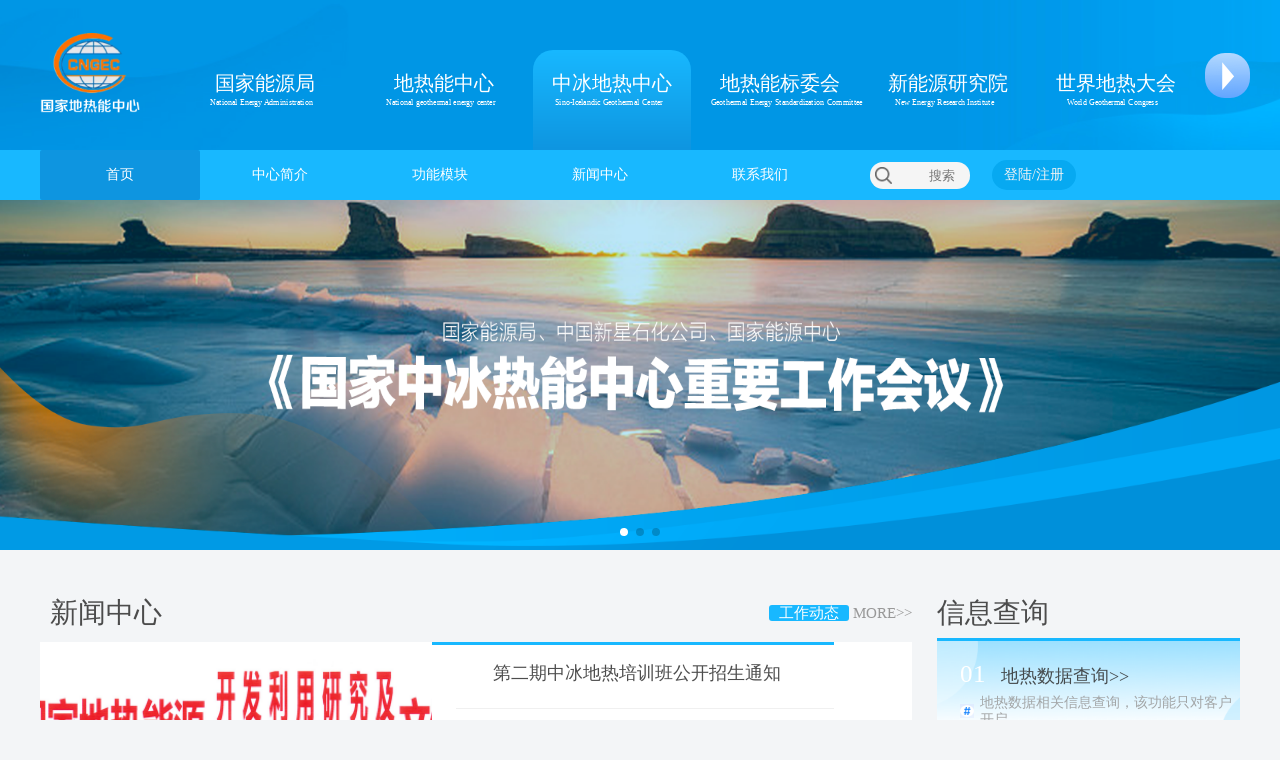

--- FILE ---
content_type: text/html; charset=utf-8
request_url: http://cngec.com.cn/index/index/index/index?web_id=12
body_size: 8509
content:
   <!DOCTYPE html>
 <html lang="zh-CN">

 <head>
     <meta charset="UTF-8">
     <meta http-equiv="X-UA-Compatible" content="IE=edge">
     <meta name="viewport" content="width=device-width, initial-scale=1.0">
     <title>中冰地热中心-</title>
     <link rel="stylesheet" href="/public/static/index/css/style.css?v=1.0.0.1">
     <link rel="stylesheet" href="/public/static/index/css/twostyle.css">
     <link rel="stylesheet" href="/public/static/index/css/aboutUs.css">
     <link rel="stylesheet" href="/public/static/index/css/twoheader.css">
     <link href="/public/static/common/img/favicon.ico" rel="SHORTCUT ICON" />
     <link rel="stylesheet" href="/public/static/index/css/aboutUs.css">
     <link rel="stylesheet" href="/public/static/index/css/information.css">

     <link rel="stylesheet" href="/public/static/index/css/meet.css">
     <script type="text/javascript" src="/public/static/work/js/jquery.min.js"></script>

     <link rel="stylesheet" href="/public/static/index/css/twoindex.css">
     <link rel="stylesheet" href="/public/static/index/css/swiper-bundle.min.css">
     <script src="/public/static/index/js/swiper-bundle.min.js"></script>
     <!-- link rel='stylesheet' href='https://maxcdn.bootstrapcdn.com/font-awesome/4.4.0/css/font-awesome.min.css' -->
     <link rel="stylesheet" href="/public/static/index/css/headerAlert.css">
 </head>

 <body style="background-color: #F3F5F7;>
     <div class="about-us">

         <div class="header">
             <div class="index-top-nav">
                 <div class="w-1200 align-items-center d-flex index-top-nav-lists">
                     <img src="/public/uploads/20221214/3109333e9c6cc4c05aec609d6e70fe78.png" class="img-001" alt="" />
                     <div class="index-top-nav-lists-lists align-items-center d-flex">
                         <div class="big-btn">
                             <a href="http://www.nea.gov.cn" target="_blank">
                                 <p class="index-top-nav-title">国家能源局</p>
                                 <p class="index-top-nav-text">
                                     <span>National Energy Administration</span>
                                 </p>
                             </a>
                         </div>
                         <div > <a href="../../index/index?web_id=11">
                             <p class="index-top-nav-title">地热能中心</p>
                             <p class="index-top-nav-text">
                                 <span> National geothermal energy center </span>
                             </p>
                             </a>
                         </div>
                         <div  class="active" > <a href="../../index/index?web_id=12">
                             <p class="index-top-nav-title">中冰地热中心</p>
                             <p class="index-top-nav-text">
                                 <span>Sino-Icelandic Geothermal Center</span>
                             </p>
                             </a>
                         </div>
                         <div>
                             <a href="http://www.gestd.com/" target="_blank">
                                 <p class="index-top-nav-title">地热能标委会</p>
                                 <p class="index-top-nav-text">
                                     <span>Geothermal Energy Standardization Committee</span>
                                 </p>
                             </a>
                         </div>
                         <div > <a href="../../index/index?web_id=13">
                             <p class="index-top-nav-title">新能源研究院</p>
                             <p class="index-top-nav-text">
                                 <span> New Energy Research Institute </span>
                             </p>
                             </a>
                         </div>
                         <div>
                             <a href="https://www.wgc2023.com/wgc2023/" target="_blank">
                                 <p class="index-top-nav-title">世界地热大会</p>
                                 <p class="index-top-nav-text">
                                     <span> World Geothermal Congress </span>
                                 </p>
                             </a>
                         </div>
                     </div>
                     <div class="headers-active"></div>
                     <img src="/public/static/index/images/img-002.png" class="img-002" alt="" />
                 </div>
             </div>
             <div class="index-top-lists">
                 <div class="w-1400 index-top-lists-con h5-hide">
                     <li class="active"><a href="/?web_id=12" >首页</a>  <div class="index-top-nav-hover-con"></li><li ><a href="../../index/index/pub?nav_pid=61&nav_id=63&web_id=12"  >中心简介</a>  <div class="index-top-nav-hover-con"><div><p><a href="../../index/index/pub?nav_pid=61&nav_id=63&web_id=12".>机构简介</a></p></div><div><p><a href="../../index/index/pub?nav_pid=61&nav_id=64&web_id=12".>组织框架</a></p></div><div><p><a href="../../index/index/pub?nav_pid=61&nav_id=65&web_id=12".>委员和专家</a></p></div><div><p><a href="../../index/index/pub?nav_pid=61&nav_id=85&web_id=12".>历次会议和会议介绍</a></p></div></li><li ><a href="../../index/index/pub?nav_pid=62&nav_id=66&web_id=12"  >功能模块</a>  <div class="index-top-nav-hover-con"><div><p><a href="../../index/index/pub?nav_pid=62&nav_id=66&web_id=12".>教育与培训模块</a></p></div><div><p><a href="../../index/index/pub?nav_pid=62&nav_id=67&web_id=12".>远程教育模块</a></p></div><div><p><a href="../../index/index/pub?nav_pid=62&nav_id=86&web_id=12".>共享专家模块</a></p></div></li><li ><a href="../../index/index/news?nav_pid=68&link_id=688&nav_id=69&web_id=12"  >新闻中心</a>  <div class="index-top-nav-hover-con"><div><p><a href="../../index/index/news?nav_pid=68&link_id=688&nav_id=69&web_id=12".>新闻中心</a></p></div><div><p><a href="../../index/index/photo?nav_pid=68&link_id=234&nav_id=70&web_id=12".>会议之声</a></p></div><div><p><a href="../../index/index/video?nav_pid=68&link_id=1&nav_id=71&web_id=12".>视频宣传</a></p></div></li><li ><a href="../../index/index/pub?nav_pid=73&nav_id=72&web_id=12"  >联系我们</a>  <div class="index-top-nav-hover-con"><div><p><a href="../../index/index/pub?nav_pid=73&nav_id=72&web_id=12".>联系我们</a></p></div></li>                     <form action="/index/index/news_search.html" method="get">
                         <div class="index-top-lists-con-input">
                             <img src="/public/static/index/images/img-004.png" class="img-004" alt="" />
                             <input type="text" name="keywords" id="keywords" placeholder="搜索" />
                             <input type="hidden" name="nav_pid" id="nav_pid" value="20" />
                             <input type="hidden" name="web_id" id="web_id" value="12" />
                         </div>
                     </form>
                     <script>
                         $("#keywords").keypress(function (e) {
                             if (e.which == 13) {
                                 //跳转(网址强制跳转) 
                                 var keywords = document.getElementById("keywords").value;
                                 if (keywords.trim()) {
                                     location.href = "/index/index/news_search.html" + keywords;
                                 }
                             }
                         });
                     </script>

                     <div class="new-login">
                                                  <a href="/user/login/login.html?web_id=12" class="login-btn" target="_blank">登陆/注册</a>
                                              </div>

                 </div>
                 <div class="h5-show">
                     <span class="header-show-icon">≡</span>
                     <div class="header-alert">
                         <div class="header-alert-close">×</div>
                         <nav class="nav" role="navigation">
                             <ul class="nav__list">
                              <li><input id="group-1" type="checkbox" hidden /><label for="group-1"><a href="https://cngec.chinasay.cn/?web_id=12" >首页</a></label> <ul class="group-list"></ul></li> <li><input id="group-2" type="checkbox" hidden /><label for="group-2"><a href="../../index/index/pub?nav_pid=61&nav_id=63&web_id=12"  >中心简介</a><span class="fa fa-angle-right"></label> <ul class="group-list"><li><a href="../../index/index/pub?nav_pid=61&nav_id=63&web_id=12".>机构简介</a></li><li><a href="../../index/index/pub?nav_pid=61&nav_id=64&web_id=12".>组织框架</a></li><li><a href="../../index/index/pub?nav_pid=61&nav_id=65&web_id=12".>委员和专家</a></li><li><a href="../../index/index/pub?nav_pid=61&nav_id=85&web_id=12".>历次会议和会议介绍</a></li></ul></li> <li><input id="group-3" type="checkbox" hidden /><label for="group-3"><a href="../../index/index/pub?nav_pid=62&nav_id=66&web_id=12"  >功能模块</a><span class="fa fa-angle-right"></label> <ul class="group-list"><li><a href="../../index/index/pub?nav_pid=62&nav_id=66&web_id=12".>教育与培训模块</a></li><li><a href="../../index/index/pub?nav_pid=62&nav_id=67&web_id=12".>远程教育模块</a></li><li><a href="../../index/index/pub?nav_pid=62&nav_id=86&web_id=12".>共享专家模块</a></li></ul></li> <li><input id="group-4" type="checkbox" hidden /><label for="group-4"><a href="../../index/index/news?nav_pid=68&link_id=688&nav_id=69&web_id=12"  >新闻中心</a><span class="fa fa-angle-right"></label> <ul class="group-list"><li><a href="../../index/index/news?nav_pid=68&link_id=688&nav_id=69&web_id=12".>新闻中心</a></li><li><a href="../../index/index/photo?nav_pid=68&link_id=234&nav_id=70&web_id=12".>会议之声</a></li><li><a href="../../index/index/video?nav_pid=68&link_id=1&nav_id=71&web_id=12".>视频宣传</a></li></ul></li> <li><input id="group-5" type="checkbox" hidden /><label for="group-5"><a href="../../index/index/pub?nav_pid=73&nav_id=72&web_id=12"  >联系我们</a><span class="fa fa-angle-right"></label> <ul class="group-list"><li><a href="../../index/index/pub?nav_pid=73&nav_id=72&web_id=12".>联系我们</a></li></ul></li> 
                             </ul>
                         </nav>
                     </div>
                 </div>
                 <script>
                     $('.header-show-icon').click(function () {
                         $('.header-alert').show();
                     })
                     $(".header-alert-close").click(function () {
                         $('.header-alert').hide();
                     })
                 </script>
             </div>
             
         </div>

         <script>
             var url = $(location).attr('href') + "#star_show";
             var web_id = {
                 $web_id
             };

             $('#login_out').click(function () {
                 $.ajax({
                     type: "post",
                     url: "/index/index/logout.html",
                     data: {
                         "url": url
                     },
                     dataType: "json",
                     success: function (data) {
                         TX.MSG.msg('恭喜您!');
                     }
                 });
             })
         </script>

     </div>
 </body>

 </html>


 <div class="carousel">
     <div class="swiper content">
         <ul class="swiper-wrapper">
                          <li class="swiper-slide"><a href="#">
                     <img src="/public/uploads/20220613/669f0c95b3af369ff55694aea02d7ae6.png" alt="" height="350px" width="100%">
                 </a></li>
                          <li class="swiper-slide"><a href="#">
                     <img src="/public/uploads/20220613/a6f9855b945f375dfeb8cb7ed404c3e5.jpg" alt="" height="350px" width="100%">
                 </a></li>
                          <li class="swiper-slide"><a href="#">
                     <img src="/public/uploads/20220613/0239f5387663f34b6c96ac62690ea6a5.jpg" alt="" height="350px" width="100%">
                 </a></li>
                      </ul>
         <div class="swiper-pagination"></div>
     </div>
 </div>

 <script>
     var mySwiper = new Swiper('.swiper', {
         loop: true,
         autoplay: {
             delay: 2000,
             stopOnLastSlide: false,
             disableOnInteraction: true,
         },
         pagination: {
             el: '.swiper-pagination',
         },
     })
 </script>



 <div class="w-1200">
     <div class="index-new-content">
         <!-- 中间新闻中心栏目 -->
                  <div class="index-new-left">
             <div class="index-new-left-title">
                 <p class="my-title">
                     <span>新闻中心</span>

                 </p>
                 <p>
                     <span class="active index-new-left-span">工作动态</span>

                     <a href="../../index/index/news?nav_pid=68&nav_id=69&link_id=232&web_id=12"
                         target="_blank" class="more">MORE>></a>
                 </p>
                 <script>
                     $('.index-new-left-span').click(function () {
                         $(".index-new-left-span").removeClass("active");
                         $(this).addClass("active")
                     })
                 </script>
             </div>
             <div class="index-new-con-left">
                                  <a href="../../index/index/news_view?link_id=232&nav_pid=68&nav_id=69&news_id=31266&web_id=12"
                     target="_blank">
                     <p style="background-image:url(/public/uploads/20230719/5cec2e20570da1a794718fcb109bda6a.PNG)" class="img-014">
                         <span>
                             第二期中冰地热培训班公开招生通知                         </span>
                     </p>
                 </a>
                                  <div class="index-new-con-right">
                                          <a href="../../index/index/news_view?link_id=232&nav_pid=68&nav_id=69&news_id=31266&web_id=12"
                         target="_blank">
                         <p class="index-new-con-left-title">
                             第二期中冰地热培训班公开招生通知                         </p>
                         <p class="index-new-con-left-text">
                                                      </p>
                     </a>
                                          <div class="index-new-con-right-lists">
                                                  <li>
                             <a href="../../index/index/news_view?link_id=232&nav_pid=68&nav_id=69&news_id=31266&web_id=12"
                                 target="_blank">
                                 第二期中冰地热培训班公开招生通知                             </a>
                         </li>
                                                  <li>
                             <a href="../../index/index/news_view?link_id=232&nav_pid=68&nav_id=69&news_id=31175&web_id=12"
                                 target="_blank">
                                 驻冰岛大使馆关于恢复领事证件大厅正常对外办公安排的通知                             </a>
                         </li>
                                                  <li>
                             <a href="../../index/index/news_view?link_id=232&nav_pid=68&nav_id=69&news_id=31092&web_id=12"
                                 target="_blank">
                                 冰岛总理为2022年太原能源低碳发展论坛线上致辞                             </a>
                         </li>
                                                  <li>
                             <a href="../../index/index/news_view?link_id=232&nav_pid=68&nav_id=69&news_id=31093&web_id=12"
                                 target="_blank">
                                 科技部党组认真传达学习贯彻党的二十大精神                             </a>
                         </li>
                                                  <li>
                             <a href="../../index/index/news_view?link_id=232&nav_pid=68&nav_id=69&news_id=30957&web_id=12"
                                 target="_blank">
                                 国家地热能中心力推中冰合作培养地热人才                             </a>
                         </li>
                                              </div>
                 </div>
             </div>
         </div>
         
         <!-- 右侧信息查询栏目 -->
                  <div class="index-new-right">
             <p class="my-title">
                 <span>信息查询</span>

             </p>
             <div class="index-new-right-lists">
                                  <div class="index-new-right-list">
                     <a href="http://182.92.83.46:39019/#/login" target="_blank">
                         <p class="index-new-right-list-title">
                             <span class="index-new-right-list-num">01</span>
                             地热数据查询>>
                         </p>

                         <p class="index-new-right-list-text">
                             <img src="/public/static/index/images/img-045.png" class="img-045" alt="">
                             地热数据相关信息查询，该功能只对客户开启                         </p>
                     </a>
                 </div>
                                  <div class="index-new-right-list">
                     <a href="http://www.gestd.com/admin/specialty/front/standardlist?name=&num=" target="_blank">
                         <p class="index-new-right-list-title">
                             <span class="index-new-right-list-num">02</span>
                             标准查询>>
                         </p>

                         <p class="index-new-right-list-text">
                             <img src="/public/static/index/images/img-045.png" class="img-045" alt="">
                             地热系统相关信息查询，需注册查询                         </p>
                     </a>
                 </div>
                                  <div class="index-new-right-list">
                     <a href="" target="_blank">
                         <p class="index-new-right-list-title">
                             <span class="index-new-right-list-num">03</span>
                             政策查询>>
                         </p>

                         <p class="index-new-right-list-text">
                             <img src="/public/static/index/images/img-045.png" class="img-045" alt="">
                              地热系统相关信息查询，需注册查询                         </p>
                     </a>
                 </div>
                 
             </div>
         </div>
         
     </div>

          <a href="https://www.wgc2023.com/wgc2023/" target="_blank"><img src="/public/uploads/20220614/a7f296276b165b85502fb4d638cb4b21.png"
             class="img-016"></a>
     
     <!-- 行业动态 -->

     <div class="index-new-content">

                  <div class="index-new-left">
             <div class="index-new-left-title">
                 <p class="my-title">
                     <span class="index-new-left-one active">行业动态</span>
                                      </p>
                 <p class="one-show">
                   
                     <a href="../../index/index/news?nav_pid=68&nav_id=70&link_id=688&web_id=12"
                         target="_blank" class="more">MORE>></a>
                 </p>
                 <p class="two-show">
                                      </p>
                 <script>
                     $('.index-new-left-spans').click(function () {
                         $(".index-new-left-spans").removeClass("active");
                         $(this).addClass("active")
                     })
                     $('.index-new-left-one').click(function () {
                         $(".index-trade-two").css('display', 'none');
                         $(".index-trade-one").css('display', 'block');
                         $(".one-show").css('display', 'block');
                         $(".two-show").css('display', 'none');
                         $(".index-new-left-two").removeClass("active");
                         $(this).addClass("active")
                     })
                     $('.index-new-left-two').click(function () {
                         $(".index-trade-one").css('display', 'none');
                         $(".index-trade-two").css('display', 'block');
                         $(".one-show").css('display', 'none');
                         $(".two-show").css('display', 'block');
                         $(".index-new-left-one").removeClass("active");
                         $(this).addClass("active")
                     })
                 </script>
             </div>
             <div class="index-trade-left index-trade-one">
                 <!-- <div class="index-trade-nav">
                            <li>工作动态</li>
                            <li class="active">行业资讯</li>
                            <li>前沿报告</li>
                        </div> -->
                 <div class="index-trade-lists">
                     <div class="index-trade-list">
                                                  <p style="background-image: url(/public/uploads/20221104/60407a9691d2c97847f9b128659fa5ff.jpeg)" class="index-trade-img">
                         </p>
                         <div class="index-trade-list-con">
                             <a href="../../index/index/news_view?link_id=688&nav_pid=68&nav_id=70&news_id=31087&web_id=12"
                                 target="_blank">
                                 <p class="index-trade-title">
                                     长期被冷落的地热能马上要热起来了                                 </p>
                                 <p class="index-trade-text">
                                     双碳背景下，多年受冷的地热能渐渐走出“冷宫”，受到重视。自国家能源局去年出台支持地热能开发的政策后，今年又有多地政府出台政策明确表示支持地热能的开发利用。                                 </p>
                                 <p class="index-trade-time">
                                     2022-08-11                                 </p>
                             </a>
                         </div>
                                              </div>
                                          <a href="../../index/index/news_view?link_id=688&nav_pid=68&nav_id=70&news_id=30961&web_id=12"
                         target="_blank">
                         <div class="index-trade-list-con">
                             <p class="index-trade-title">
                                 品质硬核，服务精工，欧思丹将亮相2022AHE亚洲供热展                             </p>
                             <p class="index-trade-text">
                                 2022年8月10日—12日，亚洲供热暖通、热水、烘干、干燥及热泵产业博览会将在广州举行，这是国内乃至全球清洁供热领域影响广、规格高、专业性强的展览会。大会立足千年商都广州、辐射亚洲、吸引全球，致力于搭建供热暖通、热水、烘干、干燥、热泵、空调、新风、通风等供热产业链全球一站式展贸服务平台，积极打造行业发展的风向标和晴雨表                             </p>
                             <p class="index-trade-time">
                                 2022-06-13                             </p>
                         </div>
                     </a>
                                          <a href="../../index/index/news_view?link_id=688&nav_pid=68&nav_id=70&news_id=30960&web_id=12"
                         target="_blank">
                         <div class="index-trade-list-con">
                             <p class="index-trade-title">
                                 中国地热产业当下有为，未来可期                             </p>
                             <p class="index-trade-text">
                                 地热既是清洁环保的非化石能源，也是稳定可靠的本土能源。地热能开发利用不受地缘政治、季节、昼夜、气候等因素影响，可作为基础能源。所以从这个角度讲，它是一个非常好的亟待开发的优质资源。                             </p>
                             <p class="index-trade-time">
                                 2022-06-13                             </p>
                         </div>
                     </a>
                                          <a href="../../index/index/news_view?link_id=688&nav_pid=68&nav_id=70&news_id=31086&web_id=12"
                         target="_blank">
                         <div class="index-trade-list-con">
                             <p class="index-trade-title">
                                 全球地热能开发现状及发展趋势                             </p>
                             <p class="index-trade-text">
                                 本文在总结全球地热资源开发近况基础上，梳理世界多国发展地热产业的政策机制，并分析全球地热市场在研发技术、开发模式、参与主体等方面的发展动向，为地热行业未来发展提供参考。                             </p>
                             <p class="index-trade-time">
                                 2022-03-01                             </p>
                         </div>
                     </a>
                     
                 </div>
             </div>
             <div class="index-trade-left index-trade-two">
                 <!-- <div class="index-trade-nav">
                            <li>工作动态</li>
                            <li class="active">行业资讯</li>
                            <li>前沿报告</li>
                        </div> -->
                 <div class="index-trade-lists">
                     <div class="index-trade-list">
                                              </div>
                     
                 </div>
             </div>
         </div>
         
         <!-- 地热中心栏目 -->
         <div class="index-trade-right">
                          <p class="my-title">
                 <span>教育与培训</span>

             </p>
             <div class="index-trade-right-lists">
                                  <a href="" class="index-trade-right-list u-line-1" title="远程教育" target="_blank">远程教育</a>
                                  <a href="" class="index-trade-right-list u-line-1" title="教育与培训" target="_blank">教育与培训</a>
                 
             </div>
                          <!-- 右侧中心优势栏目 -->
                          <p class="my-title mt-20">
                 <span style="font-size:23px!important">国际共享专家</span>

             </p>
             <div class="index-trade-rights-lists">

                                  <a href="" class="index-trade-rights-list"  title="专家需求" target="_blank">专家需求</a>
                                  <a href="" class="index-trade-rights-list"  title="专家来华预告" target="_blank">专家来华预告</a>
                                  <a href="" class="index-trade-rights-list"  title="专家库" target="_blank">专家库</a>
                              </div>
                      </div>
     </div>


     <!-- 中间会议之声栏目 -->
     <!--  
            <div class="index-meet">
                <div class="index-new-left-title">
                    <div class="align-center">
                        <p class="my-title ">
                            <span>会议之声</span>
                            
                        </p>
                        <span class="more ml-30">记录权威声音</span>
                    </div>
                    <p>
                       <a href="../../index/index/photo?nav_pid=68&nav_id=23&link_id=234&web_id=12"  target="_blank" class="more">MORE>></a>
                    </p>
                </div>
                <div class="index-meet-lists">
                  
                    <div class="index-meet-list">
                     <a href="../../index/index/news_view?link_id=234&nav_pid=68&web_id=12&nav_id=23&news_id=30905"  target="_blank">   
                        <p style="background-image: url(/public/uploads/20220611/a816eee152c96088be9703b3209b04bc.jpg@!350h)" class="img-023"></p>
                        <p class="index-meet-title">国家地热能利用展示</p>
                        </a>
                    </div>
                   
                    <div class="index-meet-list">
                     <a href="../../index/index/news_view?link_id=234&nav_pid=68&web_id=12&nav_id=23&news_id=30904"  target="_blank">   
                        <p style="background-image: url(/public/uploads/20220611/2eae2596b751cc8b948ed9c01431efdf.jpg@!350h)" class="img-023"></p>
                        <p class="index-meet-title">国家地热能利用展示</p>
                        </a>
                    </div>
                   
                    <div class="index-meet-list">
                     <a href="../../index/index/news_view?link_id=234&nav_pid=68&web_id=12&nav_id=23&news_id=30903"  target="_blank">   
                        <p style="background-image: url(/public/uploads/20220611/55bec5f5970e308f6207211b93a77f30.jpeg)" class="img-023"></p>
                        <p class="index-meet-title">国家地热能利用展示</p>
                        </a>
                    </div>
                   
                    <div class="index-meet-list">
                     <a href="../../index/index/news_view?link_id=234&nav_pid=68&web_id=12&nav_id=23&news_id=30901"  target="_blank">   
                        <p style="background-image: url(/public/uploads/20220611/284008b9946fcc96ed4742aab7bba22f.jpg@!350h)" class="img-023"></p>
                        <p class="index-meet-title">国家地热能利用展示</p>
                        </a>
                    </div>
                   
                    <div class="index-meet-list">
                     <a href="../../index/index/news_view?link_id=234&nav_pid=68&web_id=12&nav_id=23&news_id=30900"  target="_blank">   
                        <p style="background-image: url(/public/uploads/20220611/02f13255d23d9c878cdf985253527e03.jpg@!350h)" class="img-023"></p>
                        <p class="index-meet-title">国家地热能利用展示</p>
                        </a>
                    </div>
                   
                    <div class="index-meet-list">
                     <a href="../../index/index/news_view?link_id=234&nav_pid=68&web_id=12&nav_id=23&news_id=30899"  target="_blank">   
                        <p style="background-image: url(/public/uploads/20220611/d96b3e11569980e6a4af6431aaf0ad1a.jpg@!350h)" class="img-023"></p>
                        <p class="index-meet-title">国家地热能利用展示</p>
                        </a>
                    </div>
                   
                    <div class="index-meet-list">
                     <a href="../../index/index/news_view?link_id=234&nav_pid=68&web_id=12&nav_id=23&news_id=30898"  target="_blank">   
                        <p style="background-image: url(/public/uploads/20220611/16ce51b8f3fa7aecd25e5764fe00be00.jpg@!350h)" class="img-023"></p>
                        <p class="index-meet-title">国家地热能利用展示</p>
                        </a>
                    </div>
                   
                    <div class="index-meet-list">
                     <a href="../../index/index/news_view?link_id=234&nav_pid=68&web_id=12&nav_id=23&news_id=30897"  target="_blank">   
                        <p style="background-image: url(/public/uploads/20220611/861565008be2c15d19574220b887482b.jpg@!350h)" class="img-023"></p>
                        <p class="index-meet-title">国家地热能利用展示</p>
                        </a>
                    </div>
                   
                    <div class="index-meet-list">
                     <a href="../../index/index/news_view?link_id=234&nav_pid=68&web_id=12&nav_id=23&news_id=30896"  target="_blank">   
                        <p style="background-image: url(/public/uploads/20220611/1085707e45f0374e5a89d175d8a07789.jpg@!350h)" class="img-023"></p>
                        <p class="index-meet-title">国家地热能利用展示</p>
                        </a>
                    </div>
                   
                    <div class="index-meet-list">
                     <a href="../../index/index/news_view?link_id=234&nav_pid=68&web_id=12&nav_id=23&news_id=30895"  target="_blank">   
                        <p style="background-image: url(/public/uploads/20220611/8f267c76491cde8f75104e2b2c4d409f.png)" class="img-023"></p>
                        <p class="index-meet-title">地热能大会议现场</p>
                        </a>
                    </div>
                     
                </div>
            </div>
                                    	<a href="" target="_blank"><img src="/public/uploads/20220614/b26f11b3b8dd8fc9d4b32c0353d5f390.png"  class="img-028"></a>
               -->
     <!-- 中间业务介绍栏目 -->
     <!--       
            <div class="index-meet">
                <div class="index-new-left-title">
                    <div class="align-center">
                        <p class="my-title ">
                            <span>业务介绍</span>
                            
                        </p>
                    </div>
                    <p>
                        a href="#" class="more">MORE>></a
                    </p>
                </div>
                <div class="indexIntroLists" id="indexIntroLists" style="overflow: hidden">
                    <ul class="index-intro-lists"> 
                          
		                        <li class="index-intro-list">
		                           <a href="../../index/index/news_view?link_id=690&nav_pid=68&web_id=12&nav_id=23&news_id=30893"  target="_blank">   
		                            	<p style="background-image: url(/public/uploads/20220611/c333f3385c0233967b0a0fdf22060595.jpeg)" class="img-024"></p>
		                            	<p class="index-intro-title">地热供暖</p>
		                            </a>
		                        </li>
	                        
	                       
		                        <li class="index-intro-list">
		                           <a href="../../index/index/news_view?link_id=690&nav_pid=68&web_id=12&nav_id=23&news_id=30892"  target="_blank">   
		                            	<p style="background-image: url(/public/uploads/20220611/c22fc5002e0c6586c70c3c18a889e1c0.jpeg)" class="img-024"></p>
		                            	<p class="index-intro-title">地热发电</p>
		                            </a>
		                        </li>
	                        
	                       
		                        <li class="index-intro-list">
		                           <a href="../../index/index/news_view?link_id=690&nav_pid=68&web_id=12&nav_id=23&news_id=30891"  target="_blank">   
		                            	<p style="background-image: url(/public/uploads/20220611/5612d94620f86b901a5faea7a57e9b25.jpeg)" class="img-024"></p>
		                            	<p class="index-intro-title">地热+多能互补</p>
		                            </a>
		                        </li>
	                        
	                       
		                        <li class="index-intro-list">
		                           <a href="../../index/index/news_view?link_id=690&nav_pid=68&web_id=12&nav_id=23&news_id=30890"  target="_blank">   
		                            	<p style="background-image: url(/public/uploads/20220611/a70bf5f122ac5f911845b8b690996335.png)" class="img-024"></p>
		                            	<p class="index-intro-title">地源热泵</p>
		                            </a>
		                        </li>
	                        
	                       
		                        <li class="index-intro-list">
		                           <a href="../../index/index/news_view?link_id=690&nav_pid=68&web_id=12&nav_id=23&news_id=30889"  target="_blank">   
		                            	<p style="background-image: url(/public/uploads/20220611/fa5f8415ddbcc064aa591022a4cf6d42.jpeg)" class="img-024"></p>
		                            	<p class="index-intro-title">地热勘查</p>
		                            </a>
		                        </li>
	                        
	                       
		                        <li class="index-intro-list">
		                           <a href="../../index/index/news_view?link_id=690&nav_pid=68&web_id=12&nav_id=23&news_id=30888"  target="_blank">   
		                            	<p style="background-image: url(/public/uploads/20220611/669fd5cf5d86f509a1e0ef5e0d26732c.jpeg)" class="img-024"></p>
		                            	<p class="index-intro-title">地热农业</p>
		                            </a>
		                        </li>
	                        
	                       
		                        <li class="index-intro-list">
		                           <a href="../../index/index/news_view?link_id=690&nav_pid=68&web_id=12&nav_id=23&news_id=30887"  target="_blank">   
		                            	<p style="background-image: url(/public/uploads/20220611/a831e6e825c6cff580cf122a6196150f.png)" class="img-024"></p>
		                            	<p class="index-intro-title">地热钻井</p>
		                            </a>
		                        </li>
	                        
	                       
                    </ul>
                </div>
                <script src="/public/static/index/js/scroll.js"></script>
                <script>
                    $(function () {
                        $(".indexIntroLists").scroll(); //默认横向滚动
                    })
                </script>
            </div>
            
        </div> -->

     <!-- 中间合作单位栏目 -->
     <!--         <div class="work-together">
            <div class="w-1200">
                <p class="my-title ">
                    <span>合作单位</span>
                    
                </p>
                <div class="work-together-lists">
                   
                      
	                   <a href="https://www.cers.org.cn/?siteid=10000&type=1"  target="_blank">   
	                    	<img src="/public/uploads/20220611/7d42ee4178491cfc7d68b277ab1aec6b.png" class="img-036" alt="">
	                   </a> 	
                     
	                   <a href="https://www.abbreviationfinder.org/cn/acronyms/iga_international-geothermal-association.html"  target="_blank">   
	                    	<img src="/public/uploads/20220611/cd469b94629fe037d18cf8f18e2c3e40.png" class="img-036" alt="">
	                   </a> 	
                     
	                   <a href="https://www.wgc2023.com/wgc2023/"  target="_blank">   
	                    	<img src="/public/uploads/20220611/17e68efd86edb70aae0d86799f56c391.png" class="img-036" alt="">
	                   </a> 	
                     
	                   <a href="http://www.people.com.cn/"  target="_blank">   
	                    	<img src="/public/uploads/20220612/44b034f8bae8c487d392ec6a4e626143.png" class="img-036" alt="">
	                   </a> 	
                     
	                   <a href="https://www.yangshipin.cn/"  target="_blank">   
	                    	<img src="/public/uploads/20220612/c905d294ff7edfe55432fdf4b70e50ac.png" class="img-036" alt="">
	                   </a> 	
                     
	                   <a href="https://www.163.com/"  target="_blank">   
	                    	<img src="/public/uploads/20220612/a82e7aa378d261cf0c409122ff8de619.png" class="img-036" alt="">
	                   </a> 	
                     
	                   <a href="https://www.sohu.com/"  target="_blank">   
	                    	<img src="/public/uploads/20220612/a693622d89dba18f328517fd70890bca.png" class="img-036" alt="">
	                   </a> 	
                     
	                   <a href="http://www.mnr.gov.cn/"  target="_blank">   
	                    	<img src="/public/uploads/20220611/88c93aeb4c83872a9b2906870d5b5b0b.png" class="img-036" alt="">
	                   </a> 	
                     
                    
                </div>
            </div>
        </div>
          -->
     <div class="alert">
         <div class="alert-con">
             <p class="alert-title">登陆</p>
             <div class="alert-input-con">
                 <input type="text" name="username" type="text" placeholder="请输入手机号">
                 <input type="password" name="password" placeholder="这里输入密码">
                 <p class="code-con">
                     <input type="text" name="captcha" id="captcha" placeholder="验证码" autocomplete="off">
                     <span>
                         <img src="/captcha.html" alt="captcha" onclick="this.src=this.src+'?'+'id='+Math.random()"
                             width="160px" />
                     </span>
                 </p>
             </div>
             <p class="alert-btn">登录</p>
             <p class="alert-text">
                 <a href="/user/login/register/?web_id=12.html" target="_blank">注册</a>
                 <a href="/user/login/findpwd/?web_id=12.html" target="_blank">找回密码？</a>
             </p>
             <img src="/public/static/index/images/img-081.png" class="alert-close" alt="">
         </div>
     </div>
     <script>
         $('.login-now').click(function () {
             $('.alert').show();
         })
         $(".alert-close").click(function () {
             $('.alert').hide();
         })
     </script>
 </div>
 <iframe style="background-color: #0967EF;border-top: 3px solid #0967EF;" src="/index/index/footer/web_id/12.html"
     width="100%" height="647" class="index-footer" frameborder="0" scrolling="no"></iframe>

 </body>

 </html>
       
      
 
	

--- FILE ---
content_type: text/html; charset=utf-8
request_url: http://cngec.com.cn/index/index/footer/web_id/12.html
body_size: 1664
content:
 <!DOCTYPE html>
<html lang="zh-CN">

<head>
    <meta charset="UTF-8">
    <meta http-equiv="X-UA-Compatible" content="IE=edge">
    <meta name="viewport" content="width=device-width, initial-scale=1.0">
    <title>热能</title>
    <link rel="stylesheet" href="/public/static/index/css/style.css">
</head>

<body>
    <div class="footer">
        <div class="about-link-con">
            <div class="about-link-title">
                <div class="w-1200 pl-69">
                    <img src="/public/static/index/images/img-010.png" class="img-010" alt=""></div>
            </div>
            <style>
                .about-link {
                    display: flex;
                    justify-content: space-between;
                    align-items: center;
                }

                .img-con {
                    width: 150px;
                    border-right: 1px solid #ccc;
                }

                .img-con p {
                    width: 80px;
                    text-align: center;
                }

                .img-con img {
                    width: 100px;
                    height: auto;
                    flex-shrink: 0;
                }
  				.img-con p {
                    width: 100px;
                    height: auto;
                    align:center;
  					padding-top:10px;
  					
                }

                .about-link-lists {
                    padding-left: 40px;
                    box-sizing: border-box;
                }
            </style>
            <div class="w-1200 about-link">
                <div class="img-con">
                    <p><b>关注我们</b></p>
                     <img src="/public/static/index/images/4751670835728.jpg" alt="">
                </div>
                <div class="about-link-lists">
                                        <a href="http://cnspc.sinopec.com/cnspc/" class="about-link-list" target="_blank">中国石化新星公司</a>
                                        <a href="http://www.sinopecgroup.com/group/" class="about-link-list" target="_blank">中国石化集团公司</a>
                                        <a href="http://www.sinopec.com/listco/" class="about-link-list" target="_blank">中国石化股份公司</a>
                                        <a href="http://www.nea.gov.cn/" class="about-link-list" target="_blank">国家能源局</a>
                                        <a href="http://www.geosociety.org.cn/" class="about-link-list" target="_blank">中国地质学会</a>
                                        <a href="http://www.cgscgs.org.cn/" class="about-link-list" target="_blank">中国地球物理学会</a>
                                        <a href="http://www.cps.org.cn/" class="about-link-list" target="_blank">中国石油学会</a>
                                        <a href="https://www.abbreviationfinder.org/cn/acronyms/iga_international-geothermal-association.html" class="about-link-list" target="_blank">国际地热协会</a>
                                    </div>
            </div>
        </div>
        <div class="footer-contents">
            <div class="w-1200 footer-content">
                <div class="footer-content-list"><p class="footer-content-title"><a href="/?web_id=12" target="_blank">首页</a> </p></div><div class="footer-content-list"><p class="footer-content-title"><a href="../../index/index/pub?nav_pid=61&nav_id=63&web_id=12" target="_blank">中心简介</a> </p><li><a href="../../index/index/pub?nav_pid=61&nav_id=63&web_id=12". target="_blank" >机构简介</a></li><li><a href="../../index/index/pub?nav_pid=61&nav_id=64&web_id=12". target="_blank" >组织框架</a></li><li><a href="../../index/index/pub?nav_pid=61&nav_id=65&web_id=12". target="_blank" >委员和专家</a></li><li><a href="../../index/index/pub?nav_pid=61&nav_id=85&web_id=12". target="_blank" >历次会议和会议介绍</a></li></div><div class="footer-content-list"><p class="footer-content-title"><a href="../../index/index/pub?nav_pid=62&nav_id=66&web_id=12" target="_blank">功能模块</a> </p><li><a href="../../index/index/pub?nav_pid=62&nav_id=66&web_id=12". target="_blank" >教育与培训模块</a></li><li><a href="../../index/index/pub?nav_pid=62&nav_id=67&web_id=12". target="_blank" >远程教育模块</a></li><li><a href="../../index/index/pub?nav_pid=62&nav_id=86&web_id=12". target="_blank" >共享专家模块</a></li></div><div class="footer-content-list"><p class="footer-content-title"><a href="../../index/index/news?nav_pid=68&link_id=688&nav_id=69&web_id=12"  target="_blank">新闻中心</a> </p><li><a href="../../index/index/news?nav_pid=68&link_id=688&nav_id=69&web_id=12". target="_blank" >新闻中心</a></li><li><a href="../../index/index/photo?nav_pid=68&link_id=234&nav_id=70&web_id=12". target="_blank" >会议之声</a></li><li><a href="../../index/index/video?nav_pid=68&link_id=1&nav_id=71&web_id=12". target="_blank" >视频宣传</a></li></div><div class="footer-content-list"><p class="footer-content-title"><a href="../../index/index/pub?nav_pid=73&nav_id=72&web_id=12" target="_blank">联系我们</a> </p><li><a href="../../index/index/pub?nav_pid=73&nav_id=72&web_id=12". target="_blank" >联系我们</a></li></div>            </div>
        </div>
        <div class="footer-bottom">
            <div class="w-1200">

                <div class="footer-bottom-list">
                    <p>
                        版权所有：地热能中心
                    </p>
                    <p>
                        承办单位：地热能中心
                    </p>
                </div>
                <div class="footer-bottom-list">
                    <p>
                        地址：北京市海淀区学院路263 邮编:100083
                    </p>
                    <p>
                        邮箱：zshxxsy@126.com
                    </p>
                </div>
                <div class="footer-bottom-list">
                    <p>
                        京ICP备2025153342号
                    </p>
                    <p>

                    </p>
                </div>
            </div>
        </div>
    </div>
</body>

</html>
       
      
 
	

--- FILE ---
content_type: text/css
request_url: http://cngec.com.cn/public/static/index/css/style.css?v=1.0.0.1
body_size: 3301
content:
* {
    margin: 0;
    padding: 0;
    list-style: none;
}

.h5-show {
    display: none;
}

.h5-hide {
    display: flex;
} 

@media (max-width:750px) {
    .w-1200 {
        width: 100%;
    }

    .header {
        width: 100%;
    }

    .headers-active,
    .index-top-nav-lists-lists,
    .img-002 {
        transform: scale(.3);
        transform-origin: left
    }

    .headers-active {
        width: 1050px;
    }

    .index-top-nav-lists {
        padding-left: 10px;
        box-sizing: border-box;
    }

    .img-001 {
        width: 30px;
        margin-right: 10px;
    }

    .index-top-nav,
    .index-top-nav-lists-lists,
    .index-top-nav-lists {
        height: 70px !important;
    }

    .index-top-lists-con {
        width: 100% !important;
        overflow-x: auto;
        overflow-y: hidden;
    }


    .index-top-lists-con>li {
        width: auto;
        height: 40px;
        line-height: 40px;
        flex-shrink: 0;
    }

    .index-top-lists-con>li>a {
        width: auto;
        height: 40px;
        display: inline-block;
        line-height: 40px;
        padding: 0 10px;
        overflow-y: hidden;
    }

    .index-top-lists {
        height: 40px;
    }

    .index-top-lists-con {
        display: none;
    }

    .h5-show {
        display: block;
        text-align: right;
        line-height: 40px;
        height: 40px;
        /* color: #fff; */
        padding-right: 20px;
    }

    .header-alert {
        position: fixed;
        left: 0;
        top: 0;
        width: 100vw;
        height: 100vh;
        background-color: #fff;
        padding: 20px;
        box-sizing: border-box;
        z-index: 999;
        display: none;
        overflow-y: auto;
    }

    /* .nav {
        height: 550px;
        overflow-y: auto;
        overflow-x: hidden;
    } */

    .header-alert-close {
        text-align: right;
        font-size: 30px;
        box-sizing: border-box;
    }

    .header-show-icon {
        font-size: 30px;
        color: #fff;
    }
}
.u-line-1 {
    word-break: break-all;
    text-overflow: ellipsis;
    display: -webkit-box;
    -webkit-box-orient: vertical;
    -webkit-line-clamp: 1;
    overflow: hidden;
}

.two-show {
    display: none
}

.inform-list-con {
    display: block;
    width: 100%;
}

.w-1400 {
    width: 1400px;
    margin: 0 auto;
}

.w-1200 {
    width: 1200px;
    margin: 0 auto;
}


.footer {}

.about-link-con {
    background: #FFFFFF;
    /* border-top: 3px solid #0E7FFE; */
}

.about-link {
    width: 1200px;
    height: 144px;
}

.about-link-title {
    height: 55px;
    display: flex;
    align-items: center;
    /* padding-left: 69px; */
    /* width: 1280px; */
    /* margin: 0 auto; */
    box-sizing: border-box;
    border-bottom: 2px solid #E3E3E3;
}

.img-010 {
    height: 25px;
}

.about-link-lists {
    padding: 15px 0 28px 0;
    box-sizing: border-box;
    display: flex;
    flex-wrap: wrap;
}

.about-link-lists a {
    text-decoration: none;
    font-size: 18px;
    font-family: Microsoft YaHei;
    font-weight: 500;
    color: rgba(51, 51, 51, 0.87);
    line-height: 25px;
    /* margin-right: 100px; */
    margin-top: 8px;
}

.about-link-list {
    display: inline-block;
    width: 20%;
}

.footer-contents {
    /* background-color: #0967EF; */
    font-size: 14px;
    padding-top: 38px;
    box-sizing: border-box;
    height: 188px;
    font-family: Microsoft YaHei;
    font-weight: 600;
    /* color: #A6D0FF; */
    color: rgba(255, 255, 255, .8);
    line-height: 18px;
}


.footer-content {
    display: flex;
    /* padding-left: 69px; */
    box-sizing: border-box;
}

.footer-content-list {
    flex: 1
}

.index-footer .footer-contents {
    height: 210px !important;
}

.footer-content-list a {
    color: rgba(255, 255, 255, 0.87);
}

.footer-content-title {
    font-size: 17px;
    margin-bottom: 8px;
    font-family: Microsoft YaHei;
    font-weight: 600;
    color: rgba(255, 255, 255, 0.87);
    line-height: 23px;
}

.footer-content-list li {
    margin-top: 5px;
    cursor: pointer;
}

.footer-bottom {
    height: 115px;
    box-sizing: border-box;
    height: 115px;
    background: #3F3F3F;
    font-size: 14px;
    font-family: Microsoft YaHei;
    font-weight: 500;
    color: rgba(153, 153, 153, 0.87);
    line-height: 17px;
    padding-top: 12px;
}

.footer-bottom .w-1200 {
    /* padding-left: 69px; */
    box-sizing: border-box;
}

.pl-69 {
    /* padding-left: 69px; */
    box-sizing: border-box;
}

.footer-bottom-list {
    margin-top: 9px;
    display: flex;
    /* justify-content: center; */
}

.footer-bottom-list p {
    margin-right: 68px;
}

.footer-bottom-list p:nth-of-type(1) {
    width: 300px;
}

.index-top-nav-lists-lists a {
    color: #fff;
    text-decoration: none;
}

.align-items-center {
    align-items: center;
}

.index-top-lists-con {
    width: 1200px !important;
}

.index-top-nav-lists-lists,
.index-top-nav-lists {
    height: 150px !important;
}

.index-top-nav {
    padding-top: 0 !important;
}

.index-top-nav-lists-lists>div {
    top: 25px !important;
}



.carousel {
    height: 350px;
    margin-bottom: 30px;
}

.carousel .swiper-slide {
    height: 350px;
    background-image: url(../images/img-011.png);
    background-size: cover;
    background-position: center;
}

.carousel .swiper-slide:nth-of-type(2n) {
    background-image: url(../images/img-009.png);
}

.swiper {
    /* --swiper-theme-color: #ff6600; */
    --swiper-pagination-color: #fff;
}

.swiper-pagination-bullet {
    width: 35px;
    height: 6px;
    border-radius: 4px;
}

.index-meet-list {
    width: 230px !important;
    height: auto !important;
    padding-bottom: 15px !important;
}

.index-meet-list a {
    text-decoration: none;
}

a {
    text-decoration: none;
}

.index-trade-right-list,
.index-trade-rights-list {
    display: inline-block;
}


.index-trade-rights-list {
    text-align: center;
}

.my-title {
    font-size: 28px !important;
    font-weight: 800;
    position: relative;
    font-family: SourceHanSansCN-Heavy, SourceHanSansCN;
    color: rgba(51, 51, 51, 0.87);
    line-height: 26px;
}

.my-title span {
    position: relative;
    font-size: 28px !important;
    z-index: 2;
    font-weight: 500 !important;
    color: rgba(51, 51, 51, 0.87) !important;
}

.smile_bg {
    position: relative;
    padding-left: 20px;
    box-sizing: border-box;
}

.smile_bg::before {
    content: "";
    position: absolute;
    left: 0;
    top: 50%;
    transform: translateY(-50%);
    width: 8px;
    height: 40px;
    background: #007aff;
}

.my-title img {
    z-index: 0;
    position: relative;
    margin-left: -15px;
    height: 20px;
}



@media (max-width: 785px) {

    body,
    html {
        width: 1280px !important;
    }
}

.index-trade-right-lists {
    margin-top: 10px;
}

.mt-20 {
    margin-top: 20px;
}

.index-trade-rights-lists {
    margin-top: 16px;
}

.index-trade-right-list {
    font-size: 18px !important;
}

.my-title.mt-20 {
    margin-top: 40px;
}

.login-btn {
    background-color: #1770FF;
    width: 84px;
    height: 30px;
    background: #1770FF;
    border-radius: 15px;
    text-align: center;
    /* line-height: 30px; */
    display: flex;
    align-items: center;
    justify-content: center;
    transition: .3s all;
}

.login-btn:hover {
    background-color: #0046FF;
}

.new-login {
    z-index: 9999;
    position: relative;
}

.new-login>img {
    width: 32px;
    height: auto;
}

.new-login:hover .new-login-con {
    display: block;
}

.new-login-con {
    position: absolute;
    z-index: 9;
    width: 120px;
    left: 50%;
    /* top: 45px; */
    transform: translateX(-50%);
    height: 84px;
    background: #0967EF;
    box-shadow: 0px 2px 1px 0px rgba(224, 224, 224, .1);
    border-radius: 4px;
    display: none;
}

.new-login-con a {
    width: 100%;
    height: 40px;
    font-size: 14px;
    line-height: 40px;
    color: rgba(255, 255, 255, .8);
    text-align: center;
    display: block;
}


.star img,
.star_on img,
.stared img {
    width: 16px;
    height: auto;
    margin-right: 10px;
}

.star,
.star_on {
    width: 100px;
    height: 40px;
    background: #fff;
    border-radius: 30px;
    text-align: center;
    font-size: 16px;
    margin: 30px auto;
    cursor: pointer;
    font-weight: 400;
    color: #333;
    display: flex;
    align-items: center;
    justify-content: center;
    border: 1px solid #E3E3E3;
    box-sizing: border-box;
}


.stared {
    background: #0E7FFE;
    border-color: #0E7FFE;
    color: rgba(255, 255, 255, 0.87);

    width: 100px;
    height: 40px;
    border-radius: 30px;
    text-align: center;
    font-size: 16px;
    margin: 30px auto;
    cursor: pointer;
    font-weight: 400;
    display: flex;
    align-items: center;
    justify-content: center;
    box-sizing: border-box;
}

.alert {
    position: fixed;
    top: 0;
    left: 0;
    display: none;
    right: 0;
    bottom: 0;
    z-index: 999;
    background-color: rgba(0, 0, 0, .3);
}

.alert-con {
    width: 500px;
    height: 500px;
    position: absolute;
    top: 50%;
    left: 50%;
    transform: translate(-50%, -50%);
    background-image: url(../images/img-080.png);
    background-position: center;
    background-size: 100% 100%;
    padding: 40px 30px 70px;
    box-sizing: border-box;
}

.alert-title {
    text-align: center;
    font-size: 24px;
    font-weight: 600;
    color: #333333;
    line-height: 33px;
}

.alert-input-con {
    margin-top: 16px;
}

.alert-input-con input {
    width: 100%;
    margin-top: 20px;
    box-sizing: border-box;
    display: block;
    height: 54px;
    border-radius: 14px;
    border: 1px solid #E4E4E4;
    padding-left: 15px;
    outline: none;
    font-size: 16px;
}

.alert-btn {
    width: 100%;
    margin-top: 33px;
    text-align: center;
    line-height: 50px;
    font-size: 16px;
    font-weight: 600;
    color: #FFFFFF;
    height: 50px;
    background: #0967EF;
    border-radius: 14px;
}

.code-con {
    width: 100%;
    height: 54px;
    position: relative;
}

.code-con span {
    position: absolute;
    right: 10px;
    font-size: 16px;
    top: 50%;
    transform: translateY(-50%);
    font-weight: 400;
    color: #C9C9C9;
}

.alert-text {
    margin-top: 13px;
    width: 100%;
    justify-content: space-between;
    display: flex;
    align-items: center;
}

.alert-text a {
    font-size: 16px;
    font-weight: 400;
    color: #666666;
    line-height: 22px;
}

.alert-close {
    cursor: pointer;
    width: 20px;
    font-size: 22px;
    color: #666;
    height: 20px;
    position: absolute;
    right: 17px;
    top: 17px;
    transition: .3s all;
}

.alert-close:hover {
    color: red;
}

.login-now {
    color: #fff !important;
}

.code-con span img {
    height: 100%;
    display: block;
    margin-right: -9px;
    border-radius: 0 14px 14px 0;
}


.img-082 {
    width: 15px;
    height: auto;
    margin-right: 3px;
}

.inform-detail-info span {
    margin-left: 23px;
    align-items: center;
    display: flex;
}

.inform-detail-info p {
    display: flex;
    align-items: center;
}


.index-top-nav-hover-con {
    padding: 0 !important;
}

.index-top-nav-hover-con>div {
    padding: 0 20px;
}

/* .index-top-nav-hover-con>div:hover {
    background-color: #0044ff47;
} */

.index-top-nav-lists-lists>div {
    padding-top: 20px;
    width: 158px !important;
    box-sizing: border-box;
    height: 100px;
    cursor: pointer;
    position: relative;
    top: 20px;
    text-indent: 0;
    margin-right: 10px !important;
    border-radius: 20px 20px 0 0;
    text-align: center;
    transition: .3s all;
}

.index-top-nav-lists-lists,
.headers-active {
    flex-shrink: 0;
}

.index-top-nav-lists-lists .big-btn {
    padding-top: 20px;
    width: 180px !important;
    box-sizing: border-box;
    height: 100px;
    cursor: pointer;
    position: relative;
    top: 20px;
    text-indent: 0;
    margin-right: 10px !important;
    border-radius: 20px 20px 0 0;
    text-align: center;
    transition: .3s all;
}

.index-trade-two {
    display: none;
}

.index-new-left-one.active,
.index-new-left-two.active {
    color: #fff !important;
}

.index-top-nav-hover-con {
    min-width: 100% !important;
    width: auto !important;
}

.index-top-nav-hover-con p {
    white-space: nowrap;
}

@media (max-width:750px) {

    .about-link,
    body,
    html {
        width: 100% !important;
    }

    body,
    html {
        overflow-x: hidden;
    }

    .about-link-list {
        width: 33.3%;
        text-align: center;
    }

    .about-link-lists a {
        font-size: 12px;
    }

    .w-1200 {
        width: 100% !important;
    }

    .footer-content {
        flex-wrap: wrap;
    }

    .footer-content-list {
        width: 33%;
        margin-bottom: 20px;
        flex-shrink: 0;
        flex: none;
    }

    .footer-contents {
        height: 330px;
    }

    .footer-content-list a {
        font-size: 12px;
    }

    .footer-bottom-list {
        display: block;
        padding-left: 20px;
        margin-top: 4px;
        font-size: 13px;
    }

    .footer-bottom-list p {
        width: 100%;
    }

    .pl-69 {
        padding-left: 30px;
    }

    .footer-content {
        padding-left: 10px;
        box-sizing: border-box;
    }

    .about-link {
        display: block;
    }

    .img-con {
        display: none;
    }

    .about-link-lists {
        padding-left: 10px;
    }
}

--- FILE ---
content_type: text/css
request_url: http://cngec.com.cn/public/static/index/css/twostyle.css
body_size: 435
content:
.inform-list:hover .inform-list-title,
.inform-list:hover .inform-list-text {
    cursor: pointer;
    color: #18B8FF;
}

.inform-list:hover .inform-list-time {
    color: #333;
}

.inform-list:hover .inform-list-detail {
    background-color: #18B8FF;
}


.inform-list-detail {
    background-color: #1581fd8e;
}



.about-us-list.active a,
.about-us-list:hover,
.about-us-list a:hover {
    background: #18B8FF;
    color: #fff;
}


.new-inform-aside-list:hover .new-inform-title {
    color: #18B8FF !important;
}

.meet-list:hover .meet-list-title,
.meet-list:hover .meet-list-text {
    color: #18B8FF
}

.meet-list:hover .meet-stop {
    background-color: #18B8FF;
}

.hot-follow-lists a:hover {
    background-color: #18B8FF;
    color: #fff;
}

.add-ding:hover {
    background-color: #18B8FF;
    color: #fff;
    border-color: #18B8FF;
}

.hot-follow-lists a {
    border-color: #18B8FF;
    color: #18B8FF;
}

.add-ding {
    color: #18B8FF;
}

.about-us-lists {
    border-color: #18B8FF;
}

.about-us-list a {
    background: linear-gradient(180deg, #18baff45 0%, #F3F5F7 100%);
}


.about-us-list.active a,
.about-us-list:hover,
.about-us-list a:hover {
    background: #18B8FF !important;
}

.about-us-list a {
    background: linear-gradient(180deg, #18baff45 0%, #F3F5F7 100%) !important;
}

.about-us-lists {
    border-color: #18B8FF !important;
}

.hot-follow-lists a {
    color: #18B8FF !important;
    border-color: #18B8FF !important;
}

.hot-follow-lists a:hover {
    background: #18B8FF !important;
}

.index-top-lists-con-input {
    margin-left: 30px;
}

--- FILE ---
content_type: text/css
request_url: http://cngec.com.cn/public/static/index/css/aboutUs.css
body_size: 982
content:
.about-small-title {
    margin-top: 18px;
    margin-bottom: 33px;
    font-size: 14px;
    font-family: Microsoft YaHei;
    font-weight: 400;
    color: rgba(51, 51, 51, 0.87);
    line-height: 12px;
    position: relative;
    z-index: 99;
}

.about-us {
    background-color: #F3F5F7;
}

.about-us-title {
    height: 30px;
    font-size: 30px;
    font-family: Microsoft YaHei;
    font-weight: 600;
    color: rgba(51, 51, 51, 0.87);
    line-height: 30px;
    margin-bottom: 39px;
    display: flex;
    align-items: flex-end;
}

.about-us-title a {
    text-decoration: none;
    color: rgba(51, 51, 51, 0.87);
}

.img-006 {
    height: 17px;
}

.about-us-lists {
    width: 270px;
    margin-bottom: 50px;
    border-bottom: 3px solid #0E7FFE;
}

.about-us-list a {
    text-indent: 60px;
    font-size: 20px;
    font-family: Microsoft YaHei;
    font-weight: 400;
    cursor: pointer;
    display: inline-block;
    width: 100%;
    height: 62px;
    line-height: 62px;
    background: linear-gradient(180deg, #D8E8FF 0%, #F3F5F7 100%);
    color: rgba(51, 51, 51, 0.87);
    transition: .3s all;
}


.about-us-list.active a,
.about-us-list:hover,
.about-us-list a:hover {
    background: #0069DF;
    color: #fff;
}

.contact-us {
    width: 270px;
    height: 518px;
    background: #FFFFFF;
    padding: 33px 45px;
    box-sizing: border-box;
    text-align: center;
    border-top: 3px solid #0E7FFE;
}

.contact-us-title {
    font-size: 20px;
    font-family: Microsoft YaHei;
    font-weight: 400;
    color: rgba(51, 51, 51, 0.87);
    line-height: 28px;
}

.img-007 {
    display: inline-block;
    width: 180px;
    height: 180px;
    margin-top: 14px;
}

.contact-us-small-title {
    font-size: 14px;
    font-family: Microsoft YaHei;
    font-weight: 400;
    color: rgba(51, 51, 51, 0.87);
    /* line-height: 20px; */
    margin-top: -10px;
}

.img-009 {
    width: 100%;
    height: auto;
    margin-bottom: 41px;
}

.about-us-right {
    width: 763px;
    flex: 1;
    background: #FFFFFF;
    margin-left: 33px;
    padding: 36px 31px 55px;
    box-sizing: border-box;
}

.about-us-right-title {
    text-align: center;
    font-size: 20px;
    font-family: Microsoft YaHei;
    font-weight: 600;
    color: rgba(51, 51, 51, 0.87);
    line-height: 28px;
    margin-bottom: 40px;
}

.about-us-right-text {
    font-size: 14px;
    font-family: Microsoft YaHei;
    font-weight: 400;
    color: rgba(64, 64, 64, 0.87);
    line-height: 22px;
    padding-bottom: 24px;
    border-bottom: 1px solid #EDEDED;
}

.about-us-content {
    display: flex;
    margin-bottom: 55px;
}

.contact-us-right-title {
    margin-top: 42px;
    font-size: 20px;
    font-family: Microsoft YaHei;
    font-weight: 600;
    color: rgba(51, 51, 51, 0.87);
    line-height: 28px;
    margin-bottom: 28px;
}

.contact-us-content li {
    margin-top: 8px;
    font-size: 14px;
    font-family: Microsoft YaHei;
    font-weight: 400;
    color: rgba(49, 49, 49, 0.87);
    line-height: 20px;
}

.contact-us-content li span {
    width: 60px;
    text-align: justify;
    text-align-last: justify;
    display: inline-block;

}

@media (max-width:750px) {
    .about-us-content {
        display: block;
    }

    .about-us-aside,
    .about-us-lists,
    .about-us-lists.active {
        width: 100%;
    }

    .img-050 {
        display: block;
        margin: 0 auto 30px;
    }

    .inform-detail {
        width: 100%;
        padding-left: 10px;
        padding-right: 10px;
        margin-left: 0;
        box-sizing: border-box;
    }
}

--- FILE ---
content_type: text/css
request_url: http://cngec.com.cn/public/static/index/css/twoheader.css
body_size: 1540
content:
.index-top-nav {
    width: 100%;
    color: rgba(255, 255, 255, 0.87);
    font-family: PingFangSC-Semibold;
    /* background-color: #0046ff; */
    background-image: url(../images/img-058.png);
    height: 150px;
    background-size: cover;
    background-position: center;
    padding-top: 20px;
    box-sizing: border-box;
}

.img-001 {
    width: 100px;
    margin-right: 35px;
    height: auto;
}

/* .img-002 {
    width: 44px;
    height: auto;
    margin-top: 20px;
    animation: mymove 2s 30;
} */

@keyframes mymove {
    0% {
        opacity: 1;
    }

    50% {
        opacity: 0;
    }

    100% {
        opacity: 1;
    }
}

.index-top-nav-title {
    font-size: 20px;
}

.index-top-nav-text {
    font-size: 10px;
    width: 100%;
    text-align: center;
}

.index-top-nav-text span {
    transform: scale(0.8);
    transform-origin: 50% 50%;
    white-space: nowrap;
    display: block;
    margin-left: -7px;
}

.index-top-nav-lists-lists {
    /* opacity: 0;
    width: 0;
    animation: show 2s 60s 1;
    animation-fill-mode: forwards; */
    overflow: hidden;
    transition: 0.3s opacity;
}

@keyframes show {
    0% {
        opacity: 0;
        width: 0;
    }

    100% {
        width: 1030px;
        opacity: 1;
    }
}

.headers-active {
    display: none;
    height: 80px;
    cursor: pointer;
    position: relative;
    top: 20px;
    margin-right: 30px;
    border-radius: 20px 20px 0 0;
    text-align: center;
    box-sizing: border-box;
    width: 1030px;
    padding-top: 20px;
    background-image: url(../images/img-055.png);
    background-size: cover;
    background-position: center;
    background-repeat: no-repeat;
    transition: 0.3s opacity;
    /* animation: hide 3s; */

    animation: hide 2s 60s 1;
    animation-fill-mode: forwards;
}

@keyframes hide {
    0% {
        opacity: 1;
        width: 1030px;
    }

    100% {
        opacity: 0;
        width: 0;
    }
}

.index-top-nav-lists:hover .index-top-nav-lists-lists {
    opacity: 1;
    width: 1030px;
}

.index-top-nav-lists:hover .headers-active {
    opacity: 0;
    width: 0;
}

.index-top-nav-hover-con {
    position: absolute;
    top: 100%;
    left: 0;
    background-color: rgba(24, 184, 255, .8);
    width: 100%;
    z-index: 9999;
    padding: 0 10px;
    box-sizing: border-box;
}

.index-top-nav-hover-con a {
    color: #fff;
    display: block;
}

.index-top-nav-lists-lists>div.active {
    /* background: url(../images/img-003.png) 100% no-repeat; */
    background: linear-gradient(180deg, #18B8FF 0%, #0E95E0 100%);
}

.index-top-nav-lists-lists>div:hover {
    /* background: url(../images/img-003.png) 100% no-repeat; */
    background: linear-gradient(180deg, #18B8FF 0%, #0E95E0 100%);
}

.index-top-nav-lists-lists>div {
    padding-top: 20px;
    width: 180px;
    box-sizing: border-box;
    height: 100px;
    cursor: pointer;
    position: relative;
    top: 20px;
    text-indent: 0;
    margin-right: 20px;
    border-radius: 20px 20px 0 0;
    text-align: center;
    transition: .3s all;
}

.index-top-nav-lists-lists>.headers-active:hover {
    background-image: url(../images/img-055.png);
}

.index-top-nav-hover-con p {
    height: 40px;
    line-height: 40px;
    /* text-indent: 20px; */
    padding-left: 0;
    text-align: left;
    transition: .3s all;
    cursor: pointer;
    border-bottom: 1px solid #fff;
}

.index-top-nav-hover-con>div:nth-last-of-type(1) p {
    border: 0;
}

.index-top-nav-hover-con>div:hover {
    background: rgba(14, 149, 224, 1);
}

.index-top-lists {
    height: 50px;
    /* background: linear-gradient(180deg, #268cff 0%, #176fff 100%); */
    background-color: #18B8FF;
}

.index-top-lists-con {
    display: flex;
    align-items: center;
    position: relative;
}

.index-top-lists-con>li {
    width: 160px;
    height: 50px;
    line-height: 50px;
    position: relative;
    text-align: center;
    color: #ffff;
    font-size: 14px;
    border-radius: 2px;
    transition: .6s all;
}

.index-top-lists-con>li:hover {
    background-color: #109ad4;
}

.index-top-lists-con>li>a {
    color: #fff;
    width: 100%;
    height: 50px;
    line-height: 50px;
    display: inline-block;
    text-decoration: none;
}

.index-top-lists-con>li.active {
    background: #0E95E0;
    font-weight: 500;
}

.index-top-nav-hover-con {
    transition: 0.3s all;
    opacity: 0;
    visibility: hidden;
}

.index-top-lists-con>li:hover .index-top-nav-hover-con {
    opacity: 1;
    visibility: inherit;
}

.img-004 {
    width: 17px;
    height: 17px;
}

.index-top-lists-con-input {
    width: 95px;
    height: 27px;
    background: #f5f5f5;
    border-radius: 15px;
    display: inline-block;
    margin-right: 22px;
    display: flex;
    padding-left: 5px;
    align-items: center;
}

.index-top-lists-con-input input {
    flex: 1;
    background-color: transparent;
    width: 100%;
    border: 0;
    height: 100%;
    text-align: right;
    outline: 0;
    padding-right: 15px;
    box-sizing: border-box;
}

.login-btn {
    font-size: 14px;
    font-family: PingFangSC-Light, PingFang SC;
    font-weight: 300;
    color: #f4f4f4;
}

.d-flex {
    display: flex;
}

.img-005 {
    width: 100%;
    background-size: cover;
    background-position: center;
    height: 70px;
    display: block;
}


.login-btn {
    width: 84px;
    height: 30px;
    background: #07A9F1 !important;
    border-radius: 15px;
    text-align: center;
    line-height: 30px;
    transition: .3s all;
}

.login-btn:hover {
    background-color: #008BC9 !important;
}

.new-login-con {
    background-color: #07A9F1 !important;
}

--- FILE ---
content_type: text/css
request_url: http://cngec.com.cn/public/static/index/css/information.css
body_size: 1600
content:
.information {
    background-color: #F3F5F7;
}

.about-us-aside,
.about-us-lists,
.about-us-lists.active {
    width: 340px;
}


.about-us-lists {
    margin-bottom: 50px;
    border-bottom: 3px solid #0E7FFE;
}

.about-us-list a {
    text-indent: 60px;
    font-size: 20px;
    font-family: Microsoft YaHei;
    font-weight: 400;
    cursor: pointer;
    display: inline-block;
    width: 100%;
    height: 62px;
    line-height: 62px;
    background: linear-gradient(180deg, #D8E8FF 0%, #F3F5F7 100%);
    color: rgba(51, 51, 51, 0.87);
    transition: .3s all;
}


.about-us-list.active a,
.about-us-list:hover,
.about-us-list a:hover {
    background: #0069DF;
    color: #fff;
}

.new-information {
    width: 340px;
    background-color: #fff;
}

.new-information-title {
    height: 56px;
    padding-left: 10px;
    display: flex;
    align-items: center;


    font-size: 24px;
    font-weight: 800;
    font-family: SourceHanSansCN-Heavy, SourceHanSansCN;
    color: rgba(51, 51, 51, 0.87);
    /* line-height: 26px; */
    box-sizing: border-box;
    border-bottom: 3px solid #F3F5F7;
}

.new-inform-img {
    height: 30px;
    width: auto;
}

.new-inform-aside-lists {
    padding: 0 23px 30px 12px;
    box-sizing: border-box;
}

.new-inform-aside-list {
    height: 80px;
    display: flex;
    cursor: pointer;
    align-items: center;
    border-bottom: 1px solid #E6E6E6;
}

.new-inform-aside-list:hover .new-inform-title {
    color: #268CFF !important;
}

.img-047 {
    width: 87px;
    height: 60px;
    background-size: cover;
    background-position: center;
    flex-shrink: 0;
    margin-right: 13px;
}

.new-inform-title {
    font-size: 15px;
    transition: .3s all;
    font-family: Microsoft YaHei;
    font-weight: 400;
    color: rgba(51, 51, 51, 0.87);
    line-height: 23px;

    -webkit-line-clamp: 2;
    display: -webkit-box;
    -webkit-box-orient: vertical;
    overflow: hidden;
    text-overflow: ellipsis;
}

.img-050 {
    margin-top: 50px;
    height: 265px;
    width: 338px;
}

.information-con {
    margin-left: 24px;
    flex: 1;
}

.information-content {
    padding: 18px 20px;
    box-sizing: border-box;
    /* width: 803px; */
    flex: 1;
    background: #FFFFFF;
    border-radius: 3px;
    background-color: #fff;

}

.inform-title {
    height: 60px;
    display: flex;
    border-bottom: 1px solid #0046ff;
    align-items: center;
}

.inform-title-img {
    height: 30px;
    width: auto;
}

.inform-list {
    display: flex;
    padding-top: 20px;
    border-bottom: 1px solid #f0f0f0;
    padding-bottom: 18px;
}

.inform-list:hover .inform-list-title,
.inform-list:hover .inform-list-text {
    cursor: pointer;
    color: #268CFF;
}

.inform-list:hover .inform-list-time {
    color: #333;
}

.inform-list:hover .inform-list-detail {
    background-color: #0E7FFE;
}

.inform-list:nth-of-type(1) .img-046 {
    width: 351px;
    height: 213px;
    flex-shrink: 0;
    border-radius: 6px;
    margin-right: 18px;
}

.inform-list:nth-of-type(1) {
    padding-top: 23px;
    padding-bottom: 25px;
}

.inform-list:nth-of-type(1) .inform-list-title {
    -webkit-line-clamp: 3;
    margin-bottom: 20px;
}

.inform-list-title {
    margin-bottom: 14px;
    -webkit-line-clamp: 1;
    display: -webkit-box;
    -webkit-box-orient: vertical;
    overflow: hidden;
    text-overflow: ellipsis;
    font-size: 15px;
    font-family: Microsoft YaHei;
    font-weight: 600;
    color: rgba(51, 51, 51, 0.87);
    line-height: 20px;
}

.inform-list:nth-of-type(1) .inform-list-text {
    -webkit-line-clamp: 5;
}

.inform-list-text {
    -webkit-line-clamp: 3;
    display: -webkit-box;
    -webkit-box-orient: vertical;
    overflow: hidden;
    text-overflow: ellipsis;
    font-size: 14px;
    font-family: Microsoft YaHei;
    font-weight: 400;
    color: rgba(51, 51, 51, 0.87);
    line-height: 22px;
}

.img-046 {
    margin-right: 23px;
    width: 200px;
    border-radius: 6px;
    height: 133px;
    flex-shrink: 0;
    background-size: cover;
    background-position: center;
}

.inform-tips {
    margin-top: 15px;
    text-align: right;
}

.inform-list-detail {
    width: 74px;
    height: 24px;
    background: #6DB2FF;
    border-radius: 1px;
    display: inline-block;
    text-align: center;
    line-height: 24px;
    color: #fff;
    cursor: pointer;
    margin-right: 18px;
    font-size: 14px;
}

.inform-list-time {
    font-size: 14px;
    font-family: Microsoft YaHei;
    font-weight: 400;
    color: rgba(153, 153, 153, 0.87);
    line-height: 20px;
}

.page-num-con {
    display: flex;
    align-items: center;
    justify-content: center;
    margin: 25px 0;
}

.page-num-con li {
    padding: 0 8px;
    box-sizing: border-box;
    cursor: pointer;
    background-color: #fff;
    margin-right: 17px;
    height: 23px;
    line-height: 23px;
    font-size: 14px;
    font-family: Microsoft YaHei;
    font-weight: 400;
    color: rgba(51, 51, 51, 0.87);
}

.page-num-con li.active {
    color: #fff;
    background-color: #268CFF;
}

.page-num-con li.page-num-empty {
    background-color: #F3F5F7;
}

.my-title {
    font-size: 28px;
    position: relative;
    z-index: 9;
}

.my-title img {
    margin-left: 0;
}

.no-data {
    font-size: 30px;
    text-align: center;
    margin: 30px auto;
    color: #555;
}


@media (max-width:750px) {
    .about-us-content {
        display: block;
    }

    .about-us-aside,
    .about-us-lists,
    .about-us-lists.active {
        width: 100%;
    }

    .about-us-aside {
        display: none;
    }

    .inform-detail {
        width: 100%;
        padding-left: 10px;
        padding-right: 10px;
        margin-left: 0;
        box-sizing: border-box;
    }

    .information-con {
        margin-left: 0;
    }

    .pagination {
        padding: 20px 10px !important;
    }

    .inform-list-text,
    .inform-tips {
        display: none;
    }
    .inform-list-title,.inform-list:nth-of-type(1) .inform-list-title{
        margin-bottom: 0;
    }
}

--- FILE ---
content_type: text/css
request_url: http://cngec.com.cn/public/static/index/css/meet.css
body_size: 975
content:
.meet-right {
    flex: 1;
    padding-left: 65px;
    width: 860px;
    box-sizing: border-box;
}

.bg-fff {
    top: 0;
    padding-top: 40px;
}

.meet-title {
    font-size: 36px;
    margin-bottom: 8px;
    font-weight: 600;
    color: rgba(51, 51, 51, 0.87);
    line-height: 50px;
    text-align: center;
}

.meet-text {
    font-size: 18px;
    font-weight: 500;
    color: rgba(102, 102, 102, 0.87);
    line-height: 24px;
    text-align: center;
    margin-bottom: 16px;
}

.meet-ding {
    text-align: center;
}

.add-ding {
    width: 76px;
    display: inline-block;
    text-align: center;
    line-height: 30px;
    height: 30px;
    background: #FFFFFF;
    border-radius: 4px;
    border: 1px solid #666666;
    cursor: pointer;
    font-size: 16px;
    font-weight: 400;
    color: #0E7FFE;
    transition: .3s all;
}

.add-ding:hover {
    background-color: #0E7FFE;
    color: #fff;
    border-color: #0E7FFE;
}

.meet-lists {
    width: 100%;
    padding: 0 20px;
    margin-top: 10px;
    border-top: 1px solid #D8D8D8;
    display: flex;
    flex-wrap: wrap;
    background-color: #F7F7F7;
}

.meet-list {
    width: 252px;
    height: auto;
    background: #F7F7F7;
    margin-top: 20px;
    margin-right: 17px;
    padding-bottom: 15px;
    cursor: pointer;
    position: relative;
}

.meet-stop {
    position: absolute;
    top: 50px;
    left: 50%;
    transform: translateX(-50%);
    z-index: 9;
    border: 1px solid #fff;
    padding: 20px;
    transition: .3s all;
    display: flex;
    align-items: center;
    justify-content: center;
    width: 40px;
    height: 40px;
    border-radius: 50%;
}

.meet-stop img {
    width: 20px;
}

.meet-list:nth-of-type(3n) {
    margin-right: 0;
}

.meet-img {
    background-size: cover;
    background-position: center;
    width: 100%;
    height: 180px;
    margin-bottom: 13px;
}

.meet-video {
    width: 100%;
    height: 170px;
    background-image: url(../images/img-009.png);
    background-position: center;
    background-size: 100% 100%;
    margin-bottom: 13px;
}

.meet-list:hover .meet-list-title,
.meet-list:hover .meet-list-text {
    color: #0E7FFE
}

.meet-list:hover .meet-stop {
    background-color: #0E7FFE;
}

.meet-list-title {
    padding: 0 12px;
    box-sizing: border-box;
    font-size: 18px;
    font-weight: 600;
    color: rgba(51, 51, 51, 0.87);
    line-height: 24px;
    transition: .3s all;

    -webkit-line-clamp: 2;
    display: -webkit-box;
    -webkit-box-orient: vertical;
    overflow: hidden;
    text-overflow: ellipsis;
}

.meet-list-text {
    padding: 0 12px;
    box-sizing: border-box;
    font-size: 14px;
    font-weight: 400;
    color: rgba(51, 51, 51, 0.87);
    line-height: 24px;
    transition: .3s all;

    -webkit-line-clamp: 2;
    display: -webkit-box;
    -webkit-box-orient: vertical;
    overflow: hidden;
    text-overflow: ellipsis;
}

.bg-gray {
    background-color: #F3F5F7;
}



.partner-img {
    background-size: 100% 100% !important;
    background-position: center;
    width: 100%;
    background-repeat: no-repeat !important;
    height: 100px;
}

--- FILE ---
content_type: text/css
request_url: http://cngec.com.cn/public/static/index/css/twoindex.css
body_size: 2281
content:
.w-1068 {
    width: 1068px;
    margin: 0 auto;
}

.index {
    background-color: #F3F5F7;
}

.index-new-content {
    display: flex;
    margin-top: 50px;
    margin-bottom: 25px;
}

.index-new-left {
    /* width: 738px; */
    flex: 1;
    margin-right: 25px;
    background-color: #fff;
}


.index-new-left-title {
    display: flex;
    justify-content: space-between;
    align-items: center;
    padding-bottom: 16px;
    background-color: #f3f5f7;
}

.img-012 {
    height: 31px;
    width: auto;
}

.index-new-left-title span {
    font-size: 15px;
    font-family: Microsoft YaHei;
    font-weight: 400;
    color: rgba(102, 102, 102, 0.87);
    line-height: 21px;
    margin-right: 23px;
    cursor: pointer;
    border-radius: 3px;
    padding: 0 10px;
}

.index-new-left-title span:nth-last-of-type(1) {
    margin-right: 0;
}

.index-new-left-title b {
    margin-right: 14px;
    color: rgba(102, 102, 102, 0.87);
}

.index-new-left-title .active {
    color: #fff;
    background: #18B8FF;
}


.more {
    font-size: 15px;
    font-family: Microsoft YaHei;
    font-weight: 400;
    color: #999999;
    cursor: pointer;
    line-height: 21px;
}

.index-new-con-left {
    display: flex;
    background-color: #fff;
}

.img-014 {
    position: relative;
    width: 392px;
    height: 308px;
    flex-shrink: 0;
    background-size: cover;
    background-position: center;
    border-radius: 6px;
}

.img-014 span {
    text-indent: 20px;
    position: absolute;
    bottom: 0;
    left: 0;
    right: 0;
    color: #fff;
    width: 392px;
    height: 50px;
    line-height: 50px;
    background: rgba(3, 3, 3, 0.46);
}

.index-new-con-right {
    border-top: 3px solid #18B8FF;
}

.index-new-con-right:hover .index-new-con-left-title {
    color: #18B8FF;
    cursor: pointer;
}


.index-new-con-left-title {
    padding-top: 16px;
    padding-left: 21px;
    padding-right: 14px;
    text-align: center;
    font-size: 18px;
    font-family: Microsoft YaHei;
    font-weight: 500;
    color: rgba(51, 51, 51, 0.87);
    line-height: 25px;
    margin-bottom: 10px;

}

.index-new-con-left-text {
    padding-left: 21px;
    padding-right: 14px;
    font-size: 14px;
    font-family: Microsoft YaHei;
    font-weight: 400;
    color: rgba(153, 153, 153, 0.87);
    line-height: 22px;
}

.index-new-con-right-lists {
    padding-left: 24px;
    box-sizing: border-box;
    margin-top: 22px;
}

.index-new-con-right-lists li:nth-of-type(1) {
    border-top: 1px solid #F0F0F0;
    padding-top: 15px;
}

.index-new-con-right-lists li {
    position: relative;
    font-size: 14px;
    font-family: Microsoft YaHei;
    font-weight: 400;
    color: rgba(102, 102, 102, 0.87);
    line-height: 21px;
    box-sizing: border-box;
    margin-top: 8px;
    transition: .3s all;
    cursor: pointer;
}

.index-new-con-right-lists li a {
    color: rgba(102, 102, 102, 0.87);
}

.index-new-con-right-lists li:hover,
.index-new-con-right-lists li:hover a {
    color: #1478B8;
}

.index-new-con-right-lists li::before {
    position: absolute;
    content: '';
    left: -13px;
    top: 7px;
    width: 6px;
    height: 6px;
    background: #1478B8;
    display: inline-block;
    border-radius: 50%;
}

.index-new-con-right-lists li:nth-of-type(1):before {
    top: 23px;
}

.index-new-right {
    width: 303px;
}

.index-new-right-lists {
    margin-top: 12px;
    border-top: 3px solid #18B8FF;
}

.index-new-right-list {
    width: 303px;
    padding-left: 23px;
    padding-top: 18px;
    box-sizing: border-box;
    height: 102px;
    background-image: url(../images/img-059.png);
    background-position: center;
    background-size: cover;
    cursor: pointer;
}


.index-new-right-list:hover .index-new-right-list-title,
.index-new-right-list:hover .index-new-right-list-num,
.index-new-right-list:hover .index-new-right-list-text

/* ,
.index-new-right-lists .index-new-right-list:nth-of-type(2n) .index-new-right-list-title,
.index-new-right-lists .index-new-right-list:nth-of-type(2n) .index-new-right-list-num,
.index-new-right-lists .index-new-right-list:nth-of-type(2n) .index-new-right-list-text  */
    {
    color: #18B8FF !important;
}

.img-045 {
    width: 14px;
    height: 14px;
    margin-right: 6px;
}

.index-new-right-list-title {
    font-size: 18px;
    font-family: Microsoft YaHei;
    font-weight: 500;
    color: rgba(51, 51, 51, 0.87);
    line-height: 25px;
    margin-bottom: 5px;

    transition: .3s all;
}

.index-new-right-list-num {
    font-size: 25px;
    font-family: HanWangZonYi;
    color: #FFFFFF;
    line-height: 30px;

    transition: .3s all;
    margin-right: 10px;
}

.index-new-right-list-text {
    display: flex;
    align-items: center;
    font-size: 14px;
    font-family: Microsoft YaHei;
    font-weight: 400;
    color: rgba(153, 153, 153, 0.87);
    line-height: 17px;
    transition: .3s all;
}

.img-016 {
    width: 100%;
}

.index-trade-left {
    /* background-color: #fff; */
    border-top: 3px solid #18B8FF;
    /* width: 732px; */
    /* margin-right: 17px; */
    box-sizing: border-box;
}

.index-trade-nav {
    display: flex;
    height: 59px;
    border-bottom: 1px solid #EDEDED;
    line-height: 59px;
    color: #333;
    font-size: 18px;
    font-weight: 500;
}

.index-trade-nav li {
    padding: 0 50px 0 11px;
    cursor: pointer;
}

.index-trade-nav .active {
    color: #0E7FFE;
}

.index-trade-list {
    display: flex;
    padding: 23px 17px 10px 15px;
    box-sizing: border-box;
    border-bottom: 1px solid #f0f0f0;
}

.index-trade-img {
    flex-shrink: 0;
    width: 238px;
    height: 150px;
    margin-right: 19px;
    background-size: cover;
    background-position: center;
}

.index-trade-list .index-trade-list-con {
    padding: 0;
    border: 0;
}

.index-trade-list-con:nth-of-type(2) {
    padding-top: 23px;
}

.index-trade-list-con {
    padding: 13px 17px 10px 15px;
    box-sizing: border-box;
}

.index-trade-list-con:hover .index-trade-text,
.index-trade-list-con:hover .index-trade-title {
    color: #17B9FF;
    cursor: pointer;
}


.index-trade-lists {
    padding-bottom: 20px;
}

.index-trade-title {
    font-size: 18px;
    font-family: Microsoft YaHei;
    font-weight: 500;
    color: rgba(51, 51, 51, 0.87);
    line-height: 25px;
    margin-bottom: 15px;
}

.index-trade-text {
    font-size: 14px;
    font-family: Microsoft YaHei;
    font-weight: 400;
    color: rgba(102, 102, 102, 0.87);
    line-height: 22px;
}

.index-trade-time {
    text-align: right;
    font-size: 14px;
    font-family: Microsoft YaHei;
    font-weight: 400;
    color: rgba(102, 102, 102, 0.87);
    line-height: 22px;
    padding-bottom: 6px;
    border-bottom: 1px solid #f0f0f0;
}

.index-trade-list .index-trade-time {
    border: 0;
    padding: 0;
}

.index-trade-right-lists,
.index-trade-rights-lists {
    width: 303px;
    border-top: 3px solid #18B8FF;
}

.index-trade-right-list {
    width: 303px;
    height: 67px;
    margin-top: 5px;
    text-align: center;
    line-height: 67px;
    font-size: 22px;
    cursor: pointer;
    font-family: Microsoft YaHei;
    font-weight: 500;
    color: rgba(51, 51, 51, 0.87);
    transition: .3s all;
    /* background: linear-gradient(90deg, #A0D6FF 0%, #17B9FF 100%); */
    background: linear-gradient(90deg, #AAE5FF 0%, #02ABF1 100%);
}

.index-trade-right-list:nth-of-type(2n) {
    background: linear-gradient(90deg, #45C6FF 0%, #44C6FF 100%);
}

.index-trade-right-list.active,
.index-trade-right-list:hover {
    color: #fff;
}

.index-trade-right-list:hover {
    background: rgba(0, 171, 241, 1)
}

.mt-50 {
    margin-top: 50px;
}

.index-trade-rights-list {
    width: 303px;
    height: 74px;
    background: linear-gradient(90deg, #DDEEFF 0%, #FFFFFF 100%);
    border-bottom: 1px solid #fff;
    line-height: 74px;
    text-indent: 12px;
    font-size: 18px;
    font-family: Microsoft YaHei;
    font-weight: 400;
    color: rgba(51, 51, 51, 0.87);
    transition: .3s all;
    cursor: pointer;
}

.index-trade-rights-list:hover {
    background: linear-gradient(90deg, #17B9FF 0%, #FFFFFF 100%);
}


.trade-img-012 {
    height: 26px
}

.align-center {
    display: flex;
    align-items: center;
}

.ml-30 {
    margin-left: 30px;
}

.index-meet-lists,
.index-intro-lists {
    border-top: 3px solid #18B8FF;
    display: flex;
    flex-wrap: wrap;
    margin-bottom: 33px;
}

.index-meet-list,
.index-intro-list {
    width: 204px;
    height: 200px;
    background: #FAFAFA;
    margin-right: 12px;
    margin-top: 28px;
}

.index-intro-list:hover .index-intro-title {
    color: #18B8FF;
}

.index-meet-list:hover .index-meet-title {
    color: #18B8FF;
    cursor: pointer;
}

.img-023 {
    width: 100%;
    height: 133px;
    background-size: cover;
    background-position: center;
}

.index-meet-list:nth-of-type(5n)

/* , .index-intro-list:nth-of-type(5n) */
    {
    margin-right: 0;
}

.index-meet-title {
    padding: 12px 6px 0 7px;
    box-sizing: border-box;
    font-size: 14px;
    font-family: Microsoft YaHei;
    font-weight: 400;
    color: rgba(51, 51, 51, 0.87);
    line-height: 22px;
    -webkit-line-clamp: 2;
    display: -webkit-box;
    -webkit-box-orient: vertical;
    overflow: hidden;
    text-overflow: ellipsis;
}

.img-028 {
    width: 100%;
    margin-bottom: 40px;
}

.img-024 {
    width: 100%;
    height: 158px;
    background-size: cover;
    background-position: center;
}

.index-intro-title {
    text-align: center;
    font-size: 14px;
    font-family: Microsoft YaHei;
    font-weight: 600;

    color: rgba(51, 51, 51, 0.87);
    line-height: 42px;
}

.work-together {
    padding: 53px 0 43px 0;
    background-image: url(../images/img-054.png);
    background-position: center;
    background-size: cover;
}

.img-035 {
    height: 32px;
    width: auto;
}

.work-together-lists {
    display: flex;
    flex-wrap: wrap;
    margin-top: 14px;
}

.work-together-lists img {
    width: 290px;
    height: 100px;
    margin-right: 9px;
    display: inline-block;
    margin-top: 24px;
}

.work-together-lists img:nth-of-type(4n) {
    margin-right: 0;
}

--- FILE ---
content_type: text/css
request_url: http://cngec.com.cn/public/static/index/css/headerAlert.css
body_size: 821
content:
a {
  text-decoration: none;
}

* {
  margin: 0;
  padding: 0;
  list-style: none;
}

/**
 * Hidden fallback
 */
[hidden] {
  display: none;
  visibility: hidden;
}


.nav label {
  display: flex;
  justify-content: space-between;
  align-items: center;
  padding: 0.3rem;
  color: #333;
  /* background-color: #999; */
  transition: all 0.25s ease-in;
}

.group-list>li,
sub-group-list>li,
.nav label {
  border-bottom: 1px solid #ccc;
}

.group-list>li:nth-last-child(1),
sub-group-list>li:nth-last-child(1) {
  border: 0;
}

.group-list {
  /* background-color: #999; */
}

.nav a {
  display: block;
  justify-content: space-between;
  align-items: center;
  padding: 0.45rem 0.45rem 0.45rem 0;
  color: #333;
	box-sizing:border-box;
	text-align:left;
}

.nav a:focus,
.nav a:hover,
.nav label:focus,
.nav label:hover {
  /* color: rgba(255, 255, 255, 0.5); */
  /* background: #666; */
}

.nav label {
  cursor: pointer;
}

/**
 * Styling first level lists items
 */
.group-list a,
.group-list label {
  padding-left: 2rem;
  /* background: #999;
  box-shadow: inset 0 -1px #333; */
}

.nav label>a {
  padding-left: 0;
}

.group-list a:focus,
.group-list a:hover,
.group-list label:focus,
.group-list label:hover {
  /* background: #666; */
}

/**
 * Styling second level list items
 */
.sub-group-list a,
.sub-group-list label {
  padding-left: 4rem;
  /* box-shadow: inset 0 -1px #333; */
}

.sub-group-list a:focus,
.sub-group-list a:hover,
.sub-group-list label:focus,
.sub-group-list label:hover {
  /* background: #666; */
}

/**
 * Styling third level list items
 */
.sub-sub-group-list a,
.sub-sub-group-list label {
  padding-left: 6rem;
  /* background: #999;
  box-shadow: inset 0 -1px #333; */
}

.sub-sub-group-list a:focus,
.sub-sub-group-list a:hover,
.sub-sub-group-list label:focus,
.sub-sub-group-list label:hover {
  /* background: #666; */
}

/**
 * Hide nested lists
 */
.group-list,
.sub-group-list,
.sub-sub-group-list {
  height: 100%;
  max-height: 0;
  overflow: hidden;
  transition: max-height 0.5s ease-in-out;
}

.nav__list input[type=checkbox]:checked+label+ul {
  /* reset the height when checkbox is checked */
  max-height: 1000px;
}

/**
 * Rotating chevron icon
 */
label>span {
  float: right;
  transition: transform 0.65s ease;
}

.nav__list input[type=checkbox]:checked+label>span {
  transform: rotate(90deg);
}

--- FILE ---
content_type: text/css
request_url: http://cngec.com.cn/public/static/index/css/style.css
body_size: 3301
content:
* {
    margin: 0;
    padding: 0;
    list-style: none;
}

.h5-show {
    display: none;
}

.h5-hide {
    display: flex;
} 

@media (max-width:750px) {
    .w-1200 {
        width: 100%;
    }

    .header {
        width: 100%;
    }

    .headers-active,
    .index-top-nav-lists-lists,
    .img-002 {
        transform: scale(.3);
        transform-origin: left
    }

    .headers-active {
        width: 1050px;
    }

    .index-top-nav-lists {
        padding-left: 10px;
        box-sizing: border-box;
    }

    .img-001 {
        width: 30px;
        margin-right: 10px;
    }

    .index-top-nav,
    .index-top-nav-lists-lists,
    .index-top-nav-lists {
        height: 70px !important;
    }

    .index-top-lists-con {
        width: 100% !important;
        overflow-x: auto;
        overflow-y: hidden;
    }


    .index-top-lists-con>li {
        width: auto;
        height: 40px;
        line-height: 40px;
        flex-shrink: 0;
    }

    .index-top-lists-con>li>a {
        width: auto;
        height: 40px;
        display: inline-block;
        line-height: 40px;
        padding: 0 10px;
        overflow-y: hidden;
    }

    .index-top-lists {
        height: 40px;
    }

    .index-top-lists-con {
        display: none;
    }

    .h5-show {
        display: block;
        text-align: right;
        line-height: 40px;
        height: 40px;
        /* color: #fff; */
        padding-right: 20px;
    }

    .header-alert {
        position: fixed;
        left: 0;
        top: 0;
        width: 100vw;
        height: 100vh;
        background-color: #fff;
        padding: 20px;
        box-sizing: border-box;
        z-index: 999;
        display: none;
        overflow-y: auto;
    }

    /* .nav {
        height: 550px;
        overflow-y: auto;
        overflow-x: hidden;
    } */

    .header-alert-close {
        text-align: right;
        font-size: 30px;
        box-sizing: border-box;
    }

    .header-show-icon {
        font-size: 30px;
        color: #fff;
    }
}
.u-line-1 {
    word-break: break-all;
    text-overflow: ellipsis;
    display: -webkit-box;
    -webkit-box-orient: vertical;
    -webkit-line-clamp: 1;
    overflow: hidden;
}

.two-show {
    display: none
}

.inform-list-con {
    display: block;
    width: 100%;
}

.w-1400 {
    width: 1400px;
    margin: 0 auto;
}

.w-1200 {
    width: 1200px;
    margin: 0 auto;
}


.footer {}

.about-link-con {
    background: #FFFFFF;
    /* border-top: 3px solid #0E7FFE; */
}

.about-link {
    width: 1200px;
    height: 144px;
}

.about-link-title {
    height: 55px;
    display: flex;
    align-items: center;
    /* padding-left: 69px; */
    /* width: 1280px; */
    /* margin: 0 auto; */
    box-sizing: border-box;
    border-bottom: 2px solid #E3E3E3;
}

.img-010 {
    height: 25px;
}

.about-link-lists {
    padding: 15px 0 28px 0;
    box-sizing: border-box;
    display: flex;
    flex-wrap: wrap;
}

.about-link-lists a {
    text-decoration: none;
    font-size: 18px;
    font-family: Microsoft YaHei;
    font-weight: 500;
    color: rgba(51, 51, 51, 0.87);
    line-height: 25px;
    /* margin-right: 100px; */
    margin-top: 8px;
}

.about-link-list {
    display: inline-block;
    width: 20%;
}

.footer-contents {
    /* background-color: #0967EF; */
    font-size: 14px;
    padding-top: 38px;
    box-sizing: border-box;
    height: 188px;
    font-family: Microsoft YaHei;
    font-weight: 600;
    /* color: #A6D0FF; */
    color: rgba(255, 255, 255, .8);
    line-height: 18px;
}


.footer-content {
    display: flex;
    /* padding-left: 69px; */
    box-sizing: border-box;
}

.footer-content-list {
    flex: 1
}

.index-footer .footer-contents {
    height: 210px !important;
}

.footer-content-list a {
    color: rgba(255, 255, 255, 0.87);
}

.footer-content-title {
    font-size: 17px;
    margin-bottom: 8px;
    font-family: Microsoft YaHei;
    font-weight: 600;
    color: rgba(255, 255, 255, 0.87);
    line-height: 23px;
}

.footer-content-list li {
    margin-top: 5px;
    cursor: pointer;
}

.footer-bottom {
    height: 115px;
    box-sizing: border-box;
    height: 115px;
    background: #3F3F3F;
    font-size: 14px;
    font-family: Microsoft YaHei;
    font-weight: 500;
    color: rgba(153, 153, 153, 0.87);
    line-height: 17px;
    padding-top: 12px;
}

.footer-bottom .w-1200 {
    /* padding-left: 69px; */
    box-sizing: border-box;
}

.pl-69 {
    /* padding-left: 69px; */
    box-sizing: border-box;
}

.footer-bottom-list {
    margin-top: 9px;
    display: flex;
    /* justify-content: center; */
}

.footer-bottom-list p {
    margin-right: 68px;
}

.footer-bottom-list p:nth-of-type(1) {
    width: 300px;
}

.index-top-nav-lists-lists a {
    color: #fff;
    text-decoration: none;
}

.align-items-center {
    align-items: center;
}

.index-top-lists-con {
    width: 1200px !important;
}

.index-top-nav-lists-lists,
.index-top-nav-lists {
    height: 150px !important;
}

.index-top-nav {
    padding-top: 0 !important;
}

.index-top-nav-lists-lists>div {
    top: 25px !important;
}



.carousel {
    height: 350px;
    margin-bottom: 30px;
}

.carousel .swiper-slide {
    height: 350px;
    background-image: url(../images/img-011.png);
    background-size: cover;
    background-position: center;
}

.carousel .swiper-slide:nth-of-type(2n) {
    background-image: url(../images/img-009.png);
}

.swiper {
    /* --swiper-theme-color: #ff6600; */
    --swiper-pagination-color: #fff;
}

.swiper-pagination-bullet {
    width: 35px;
    height: 6px;
    border-radius: 4px;
}

.index-meet-list {
    width: 230px !important;
    height: auto !important;
    padding-bottom: 15px !important;
}

.index-meet-list a {
    text-decoration: none;
}

a {
    text-decoration: none;
}

.index-trade-right-list,
.index-trade-rights-list {
    display: inline-block;
}


.index-trade-rights-list {
    text-align: center;
}

.my-title {
    font-size: 28px !important;
    font-weight: 800;
    position: relative;
    font-family: SourceHanSansCN-Heavy, SourceHanSansCN;
    color: rgba(51, 51, 51, 0.87);
    line-height: 26px;
}

.my-title span {
    position: relative;
    font-size: 28px !important;
    z-index: 2;
    font-weight: 500 !important;
    color: rgba(51, 51, 51, 0.87) !important;
}

.smile_bg {
    position: relative;
    padding-left: 20px;
    box-sizing: border-box;
}

.smile_bg::before {
    content: "";
    position: absolute;
    left: 0;
    top: 50%;
    transform: translateY(-50%);
    width: 8px;
    height: 40px;
    background: #007aff;
}

.my-title img {
    z-index: 0;
    position: relative;
    margin-left: -15px;
    height: 20px;
}



@media (max-width: 785px) {

    body,
    html {
        width: 1280px !important;
    }
}

.index-trade-right-lists {
    margin-top: 10px;
}

.mt-20 {
    margin-top: 20px;
}

.index-trade-rights-lists {
    margin-top: 16px;
}

.index-trade-right-list {
    font-size: 18px !important;
}

.my-title.mt-20 {
    margin-top: 40px;
}

.login-btn {
    background-color: #1770FF;
    width: 84px;
    height: 30px;
    background: #1770FF;
    border-radius: 15px;
    text-align: center;
    /* line-height: 30px; */
    display: flex;
    align-items: center;
    justify-content: center;
    transition: .3s all;
}

.login-btn:hover {
    background-color: #0046FF;
}

.new-login {
    z-index: 9999;
    position: relative;
}

.new-login>img {
    width: 32px;
    height: auto;
}

.new-login:hover .new-login-con {
    display: block;
}

.new-login-con {
    position: absolute;
    z-index: 9;
    width: 120px;
    left: 50%;
    /* top: 45px; */
    transform: translateX(-50%);
    height: 84px;
    background: #0967EF;
    box-shadow: 0px 2px 1px 0px rgba(224, 224, 224, .1);
    border-radius: 4px;
    display: none;
}

.new-login-con a {
    width: 100%;
    height: 40px;
    font-size: 14px;
    line-height: 40px;
    color: rgba(255, 255, 255, .8);
    text-align: center;
    display: block;
}


.star img,
.star_on img,
.stared img {
    width: 16px;
    height: auto;
    margin-right: 10px;
}

.star,
.star_on {
    width: 100px;
    height: 40px;
    background: #fff;
    border-radius: 30px;
    text-align: center;
    font-size: 16px;
    margin: 30px auto;
    cursor: pointer;
    font-weight: 400;
    color: #333;
    display: flex;
    align-items: center;
    justify-content: center;
    border: 1px solid #E3E3E3;
    box-sizing: border-box;
}


.stared {
    background: #0E7FFE;
    border-color: #0E7FFE;
    color: rgba(255, 255, 255, 0.87);

    width: 100px;
    height: 40px;
    border-radius: 30px;
    text-align: center;
    font-size: 16px;
    margin: 30px auto;
    cursor: pointer;
    font-weight: 400;
    display: flex;
    align-items: center;
    justify-content: center;
    box-sizing: border-box;
}

.alert {
    position: fixed;
    top: 0;
    left: 0;
    display: none;
    right: 0;
    bottom: 0;
    z-index: 999;
    background-color: rgba(0, 0, 0, .3);
}

.alert-con {
    width: 500px;
    height: 500px;
    position: absolute;
    top: 50%;
    left: 50%;
    transform: translate(-50%, -50%);
    background-image: url(../images/img-080.png);
    background-position: center;
    background-size: 100% 100%;
    padding: 40px 30px 70px;
    box-sizing: border-box;
}

.alert-title {
    text-align: center;
    font-size: 24px;
    font-weight: 600;
    color: #333333;
    line-height: 33px;
}

.alert-input-con {
    margin-top: 16px;
}

.alert-input-con input {
    width: 100%;
    margin-top: 20px;
    box-sizing: border-box;
    display: block;
    height: 54px;
    border-radius: 14px;
    border: 1px solid #E4E4E4;
    padding-left: 15px;
    outline: none;
    font-size: 16px;
}

.alert-btn {
    width: 100%;
    margin-top: 33px;
    text-align: center;
    line-height: 50px;
    font-size: 16px;
    font-weight: 600;
    color: #FFFFFF;
    height: 50px;
    background: #0967EF;
    border-radius: 14px;
}

.code-con {
    width: 100%;
    height: 54px;
    position: relative;
}

.code-con span {
    position: absolute;
    right: 10px;
    font-size: 16px;
    top: 50%;
    transform: translateY(-50%);
    font-weight: 400;
    color: #C9C9C9;
}

.alert-text {
    margin-top: 13px;
    width: 100%;
    justify-content: space-between;
    display: flex;
    align-items: center;
}

.alert-text a {
    font-size: 16px;
    font-weight: 400;
    color: #666666;
    line-height: 22px;
}

.alert-close {
    cursor: pointer;
    width: 20px;
    font-size: 22px;
    color: #666;
    height: 20px;
    position: absolute;
    right: 17px;
    top: 17px;
    transition: .3s all;
}

.alert-close:hover {
    color: red;
}

.login-now {
    color: #fff !important;
}

.code-con span img {
    height: 100%;
    display: block;
    margin-right: -9px;
    border-radius: 0 14px 14px 0;
}


.img-082 {
    width: 15px;
    height: auto;
    margin-right: 3px;
}

.inform-detail-info span {
    margin-left: 23px;
    align-items: center;
    display: flex;
}

.inform-detail-info p {
    display: flex;
    align-items: center;
}


.index-top-nav-hover-con {
    padding: 0 !important;
}

.index-top-nav-hover-con>div {
    padding: 0 20px;
}

/* .index-top-nav-hover-con>div:hover {
    background-color: #0044ff47;
} */

.index-top-nav-lists-lists>div {
    padding-top: 20px;
    width: 158px !important;
    box-sizing: border-box;
    height: 100px;
    cursor: pointer;
    position: relative;
    top: 20px;
    text-indent: 0;
    margin-right: 10px !important;
    border-radius: 20px 20px 0 0;
    text-align: center;
    transition: .3s all;
}

.index-top-nav-lists-lists,
.headers-active {
    flex-shrink: 0;
}

.index-top-nav-lists-lists .big-btn {
    padding-top: 20px;
    width: 180px !important;
    box-sizing: border-box;
    height: 100px;
    cursor: pointer;
    position: relative;
    top: 20px;
    text-indent: 0;
    margin-right: 10px !important;
    border-radius: 20px 20px 0 0;
    text-align: center;
    transition: .3s all;
}

.index-trade-two {
    display: none;
}

.index-new-left-one.active,
.index-new-left-two.active {
    color: #fff !important;
}

.index-top-nav-hover-con {
    min-width: 100% !important;
    width: auto !important;
}

.index-top-nav-hover-con p {
    white-space: nowrap;
}

@media (max-width:750px) {

    .about-link,
    body,
    html {
        width: 100% !important;
    }

    body,
    html {
        overflow-x: hidden;
    }

    .about-link-list {
        width: 33.3%;
        text-align: center;
    }

    .about-link-lists a {
        font-size: 12px;
    }

    .w-1200 {
        width: 100% !important;
    }

    .footer-content {
        flex-wrap: wrap;
    }

    .footer-content-list {
        width: 33%;
        margin-bottom: 20px;
        flex-shrink: 0;
        flex: none;
    }

    .footer-contents {
        height: 330px;
    }

    .footer-content-list a {
        font-size: 12px;
    }

    .footer-bottom-list {
        display: block;
        padding-left: 20px;
        margin-top: 4px;
        font-size: 13px;
    }

    .footer-bottom-list p {
        width: 100%;
    }

    .pl-69 {
        padding-left: 30px;
    }

    .footer-content {
        padding-left: 10px;
        box-sizing: border-box;
    }

    .about-link {
        display: block;
    }

    .img-con {
        display: none;
    }

    .about-link-lists {
        padding-left: 10px;
    }
}